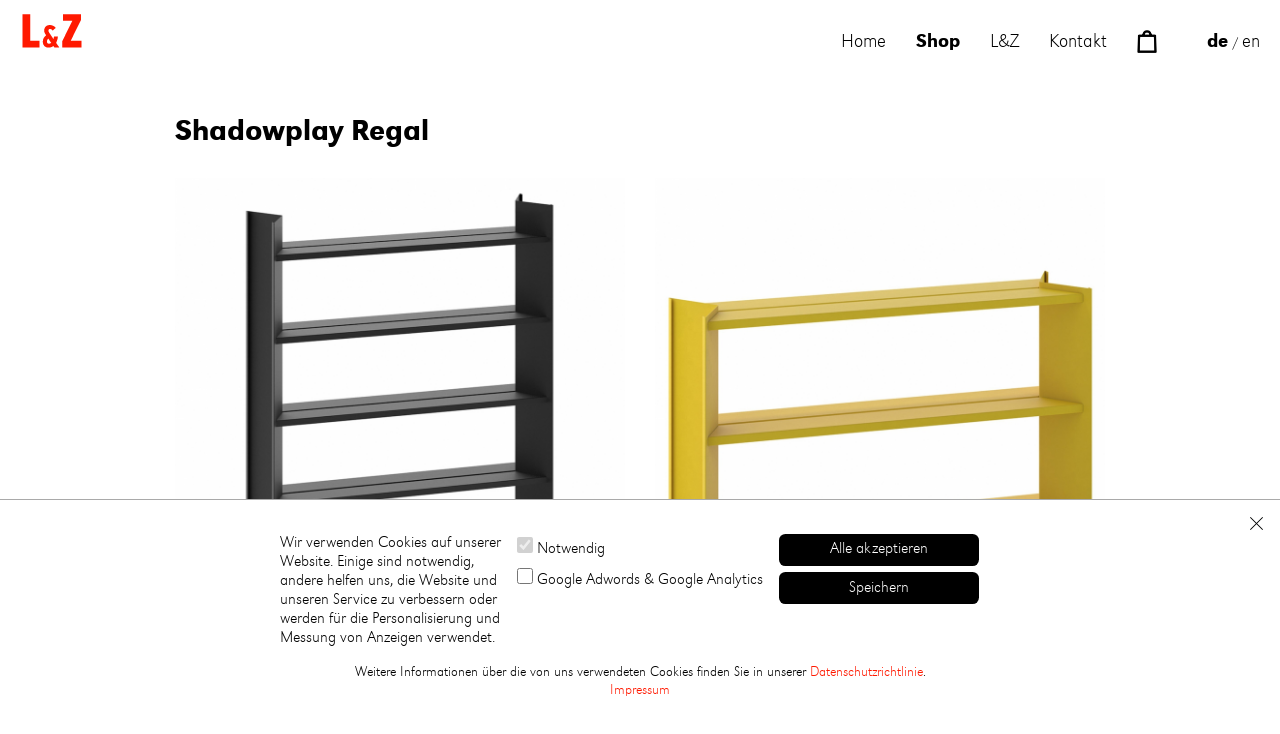

--- FILE ---
content_type: text/html; charset=utf-8
request_url: https://lz-elements.com/shop/shadowplay?language_code=de
body_size: 12358
content:
<!DOCTYPE html>
<html dir="ltr" lang="de" xml:lang="de">
<head>
<title>L&amp;Z / Shadowplay Regal</title>
<base href="https://lz-elements.com/shop/" />
<link href="https://lz-elements.com/shop/image/data/logo/favicon.png" rel="icon" />
<link rel="stylesheet" type="text/css" href="https://lz-elements.com/wp-content/themes/lz/fonts/font.css" />
<link rel="stylesheet" type="text/css" href="https://lz-elements.com/wp-content/themes/lz/style.css?v=0.7.2" />
<!--[if IE]>
	<script src="http://html5shiv.googlecode.com/svn/trunk/html5.js"></script>
<![endif]-->
<!--[if lt IE 7]>
<link rel="stylesheet" type="text/css" href="catalog/view/theme/lz/stylesheet/ie6.css" />
<script type="text/javascript" src="catalog/view/javascript/DD_belatedPNG_0.0.8a-min.js"></script>
<script>
DD_belatedPNG.fix('img, #header .div3 a, #content .left, #content .right, .box .top');
</script>
<![endif]-->

<script src="https://lz-elements.com/wp-content/themes/lz/js/modernizr.custom.89567.js"></script>

<script type="text/javascript" src="catalog/view/javascript/jquery/jquery-1.3.2.min.js"></script>
<script>
	var tehImagePath = 'https://lz-elements.com/wp-content/themes/lz/images/thickbox/';
</script>
<script src="https://lz-elements.com/wp-content/themes/lz/js/thickbox.js"></script>
<link rel="stylesheet" type="text/css" href="https://lz-elements.com/wp-content/themes/lz/css/thickbox.css" />
<script type="text/javascript" src="catalog/view/javascript/jquery/tab.js"></script>
<script type="text/javascript"><!--
function bookmark(url, title) {
	if (window.sidebar) { // firefox
    window.sidebar.addPanel(title, url, "");
	} else if(window.opera && window.print) { // opera
		var elem = document.createElement('a');
		elem.setAttribute('href',url);
		elem.setAttribute('title',title);
		elem.setAttribute('rel','sidebar');
		elem.click();
	} else if(document.all) {// ie
   		window.external.AddFavorite(url, title);
	}
}
//--></script>

<script>
	var WP_THEME_URI = 'https://lz-elements.com/wp-content/themes/lz/';
</script>

<script src="https://lz-elements.com/wp-content/themes/lz/js/modernizr-1.6.min.js"></script>
<script src="https://lz-elements.com/wp-content/themes/lz/js/cookie.js?v=0.7.2"></script>
<script src="https://lz-elements.com/wp-content/themes/lz/js/nav.js"></script>


<meta name="viewport" content="" id="viewport" />
<script>
(function () {
	if ( navigator.userAgent.match(/iPad/i) ) {
		var cnt = 'width=1010';
        document.getElementById("viewport").setAttribute("content", cnt);
    }
})();
</script>


</head>
<body class="shop production  no-cart-items">
<div id="dev">production</div>


<div id="lz-container">
	
<div id="container">
<div id="header">
	<header>
		
		
		<div id="logo" class="lz-logo"><a
			href="https://lz-elements.com//"><h1>L&amp;Z | Products for contemporary working and living</h1></a>
		</div>

		<nav>
			<ul id="navigation">
				<li><a href="https://lz-elements.com/#lz-content">Home</a></li>
				<li><a class="active" href="https://lz-elements.com/shop/index.php?route=common/home">Shop</a></li>
				<li><a href="https://lz-elements.com/philosophie/">L&amp;Z</a></li>
																<li><a href="https://lz-elements.com/kontakt/">Kontakt</a></li>
				<li><a  id="menu-cart" href="https://lz-elements.com/shop/index.php?route=checkout/cart"><span class="cart-text">Warenkorb</span><span class="count hidden"> (0)</span></a></li>
								<li class="languages">
											<ul id="languages">
													<li><a class="active" title="Deutsch" href="https://lz-elements.com/shop/shadowplay?language_code=de&language_code=de">
								de								</a>
							 /&nbsp;							</li>
													<li><a title="English" href="https://lz-elements.com/shop/shadowplay?language_code=de&language_code=en">
								en								</a>
														</li>
												</ul>
									</li>
			</ul>
		</nav>

		<div style="clear:left;"></div>

	</header>

</div>


<script type="text/javascript"><!--
function getURLVar(urlVarName) {
	var urlHalves = String(document.location).toLowerCase().split('?');
	var urlVarValue = '';

	if (urlHalves[1]) {
		var urlVars = urlHalves[1].split('&');

		for (var i = 0; i <= (urlVars.length); i++) {
			if (urlVars[i]) {
				var urlVarPair = urlVars[i].split('=');

				if (urlVarPair[0] && urlVarPair[0] == urlVarName.toLowerCase()) {
					urlVarValue = urlVarPair[1];
				}
			}
		}
	}

	return urlVarValue;
}

$(document).ready(function() {
	route = getURLVar('route');

	if (!route) {
		$('#tab_home').addClass('selected');
	} else {
		part = route.split('/');

		if (route == 'common/home') {
			$('#tab_home').addClass('selected');
		} else if (route == 'account/login') {
			$('#tab_login').addClass('selected');
		} else if (part[0] == 'account') {
			$('#tab_account').addClass('selected');
		} else if (route == 'checkout/cart') {
			$('#tab_cart').addClass('selected');
		} else if (part[0] == 'checkout') {
			$('#tab_checkout').addClass('selected');
		} else {
			$('#tab_home').addClass('selected');
		}
	}
});
//--></script>
<script type="text/javascript"><!--
$('#search input').keydown(function(e) {
	if (e.keyCode == 13) {
		moduleSearch();
	}
});

function moduleSearch() {
	pathArray = location.pathname.split( '/' );

	url = location.protocol + "//" + location.host + "/" + pathArray[1] + '/';

	url += 'index.php?route=product/search';

	var filter_keyword = $('#filter_keyword').attr('value')

	if (filter_keyword) {
		url += '&keyword=' + encodeURIComponent(filter_keyword);
	}

	var filter_category_id = $('#filter_category_id').attr('value');

	if (filter_category_id) {
		url += '&category_id=' + filter_category_id;
	}

	location = url;
}
//--></script>
<script type="text/javascript"><!--
$('.switcher').bind('click', function() {
	$(this).find('.option').slideToggle('fast');
});
$('.switcher').bind('mouseleave', function() {
	$(this).find('.option').slideUp('fast');
});
//--></script>


<div id="lz-content">

<div id="sidebar">
    <div id="module_cart" class="box">
  <h1 class="sidebar-headline">Warenkorb</h1>
  <div class="middle">

    <div id="right-cart">
    <div style="text-align: center;" id="cart-no-products">Keine Produkte im Warenkorb</div>
        </div>

<script>
	$(document).ready(function () {
		if ($('#cart-no-products').length)
			$('#sidebar').css('display', 'none');
	});
</script>  </div>
  <div class="bottom">&nbsp;</div>
</div>
<script type="text/javascript" src="catalog/view/javascript/jquery/ajax_add.js"></script>

<script type="text/javascript"><!--

function getUrlParam(name) {
  var name = name.replace(/[\[]/,"\\\[").replace(/[\]]/,"\\\]");
  var regexS = "[\\?&]"+name+"=([^&#]*)";
  var regex = new RegExp(regexS);
  var results = regex.exec(window.location.href);
  if (results == null)
    return "";
  else
    return results[1];
}

$(document).ready(function () {
	$('.cart_remove').on('click', function () {
		if (!confirm('Produkt aus Warenkorb entfernen?')) {
			return false;
		}
		$(this).removeClass('cart_remove').addClass('cart_remove_loading');
		$.ajax({
			type: 'post',
			url: 'index.php?route=module/cart/callback',
			dataType: 'html',
			data: 'remove=' + this.id,
			success: function (html) {
				$('#module_cart .middle').html(html);
				if (getUrlParam('route').indexOf('checkout') != -1) {
					window.location.reload();
				}
				$(document.body).removeClass('no-cart-items');
				if ($('#cart-no-products').length)
					$('#sidebar').css('display', 'none');
				else
					$('#sidebar').css('display', 'block');

			}
		});
	});
});
//--></script>  
<!-- End Siebar -->
</div>
<div id="content">
  <div class="top">
    <div class="left"></div>
    <div class="right"></div>
    <div class="center">
      <h1>Shadowplay Regal</h1>
    </div>
  </div>
  <div class="middle">
    

<div class="middle" style="width: 960px;">
                    <div style="margin-bottom: 30px; float: left; padding-right: 30px; position: relative;">


            <a class="image-rollover" style="display: block; overflow: hidden; height: 450px;" href="https://lz-elements.com/shop/shadowplay/shadowplay-regal-hoch">
      	      	<img src="https://lz-elements.com/shop/image/cache/data/shadowplay/Shadowplay_by-Relvao-Kellermann-for-L-and-Z_Side-High-Black_color_000000-930x648.jpg" title="Shadowplay Hoch" alt="Shadowplay Hoch" width="450" height="450" />
      </a><br />
      <a class="arrow" style="font-size: 20px; color: #000; margin-top: 18px;" href="https://lz-elements.com/shop/shadowplay/shadowplay-regal-hoch">Shadowplay Hoch</a>
      <a href="https://lz-elements.com/shop/shadowplay/shadowplay-regal-hoch">
	      <!-- <div style="color: #000; ">Industrieregal, Regalsystem, Metallregal, pulverbeschichtet</div> -->
	      <div style="color: #000; font-size: 14px; font-weight: bold" class="price">
          895,00 €        </div>
      </a>

      
      </div>
                  <div style="margin-bottom: 30px; float: left; padding-right: 30px; position: relative;">


            <a class="image-rollover" style="display: block; overflow: hidden; height: 450px;" href="https://lz-elements.com/shop/shadowplay/shadowplay-regal-niedrig">
      	      	<img src="https://lz-elements.com/shop/image/cache/data/shadowplay/Shadowplay_by-Relvao-Kellermann-for-L-and-Z_Side-Low-Zinc-Yellow_color_ffc600-930x648.jpg" title="Shadowplay Niedrig" alt="Shadowplay Niedrig" width="450" height="450" />
      </a><br />
      <a class="arrow" style="font-size: 20px; color: #000; margin-top: 18px;" href="https://lz-elements.com/shop/shadowplay/shadowplay-regal-niedrig">Shadowplay Niedrig</a>
      <a href="https://lz-elements.com/shop/shadowplay/shadowplay-regal-niedrig">
	      <!-- <div style="color: #000; ">Industrieregal, Regalsystem, Metallregal, pulverbeschichtet</div> -->
	      <div style="color: #000; font-size: 14px; font-weight: bold" class="price">
          645,00 €        </div>
      </a>

      
      </div>
                      	<div style="clear: left;" ></div>
</div>
<div style="clear: left;" ></div>


<div class="bottom">
  <div class="left"></div>
  <div class="right"></div>
  <div class="center"></div>
</div>
  </div>
  <div class="bottom">
    <div class="left"></div>
    <div class="right"></div>
    <div class="center"></div>
  </div>
</div>



</div>


<!-- end #lz-content -->
</div>



<div id="footer-new">
	<div id="footer-follow">
		<span>Follow us:</span>
		<div id="footer-follow-links">
			<a target="_blank" href="https://www.instagram.com/lzelements/" title="on Instagram"><img class="no-svg-image"
				src="https://lz-elements.com/wp-content/themes/lz/images/footer-instagram.png" alt="Follow L&amp;Z on Instagram"
				/><img class="svg-image"
				src="https://lz-elements.com/wp-content/themes/lz/images/footer-instagram.svg" alt="Follow L&amp;Z on Instagram" /></a>
			<a target="_blank" href="https://www.facebook.com/LZelements" title="on Facebook"><img class="no-svg-image"
				src="https://lz-elements.com/wp-content/themes/lz/images/footer-facebook.gif" alt="Like L&amp;Z on Facebook"
				/><img class="svg-image"
				src="https://lz-elements.com/wp-content/themes/lz/images/footer-facebook.svg" alt="Like L&amp;Z on Facebook" /></a>
			<!--<a target="_blank" href="https://twitter.com/LZelements" title="on Twitter"><img class="no-svg-image"
				src="https://lz-elements.com/wp-content/themes/lz/images/footer-twitter.gif" alt="Follow L&amp;Z on Twitter"
				/><img class="svg-image"
				src="https://lz-elements.com/wp-content/themes/lz/images/footer-twitter.svg" alt="Follow L&amp;Z on Twitter"
				/></a>-->
			<a target="_blank" href="https://pinterest.com/LZelements/" title="on Printerest"><img class="no-svg-image"
				src="https://lz-elements.com/wp-content/themes/lz/images/footer-printerest.gif" alt="Follow L&amp;Z on Printerest"
				/><img class="svg-image"
				src="https://lz-elements.com/wp-content/themes/lz/images/footer-printerest.svg" alt="Follow L&amp;Z on Printerest"
				/></a>

			<div id="footer-member">
				Member of:
				<a target="_blank" href="https://www.stylepark.com/de/hersteller/l-z">Stylepark</a>
        			</div>
		</div>


		<div id="footer-copyright">
			copyright © L&Z 2011 – 2026 / 
						<a href="https://lz-elements.com/de/impressum/">Impressum</a> /
	  		<a href="https://lz-elements.com/de/agb/">AGB</a>
	  		/ <a href="https://lz-elements.com/de/cookie-richtlinien/">Datenschutz</a>
		    / <a href="#" class="open-cookie-banner">Cookies</a>
		</div>
	</div>


</div>

<!-- end #lz-container -->
</div>

<div id="image-preload-holder"></div>
</body></html>


--- FILE ---
content_type: text/css
request_url: https://lz-elements.com/wp-content/themes/lz/fonts/font.css
body_size: 2067
content:
/* @license
 * MyFonts Webfont Build ID 2634972, 2013-09-02T10:17:43-0400
 * 
 * The fonts listed in this notice are subject to the End User License
 * Agreement(s) entered into by the website owner. All other parties are 
 * explicitly restricted from using the Licensed Webfonts(s).
 * 
 * You may obtain a valid license at the URLs below.
 * 
 * Webfont: URW Grotesk Medium Oblique by URW++
 * URL: http://www.myfonts.com/fonts/urw/grotesk/urw-grotesk-t-medium-oblique/
 * 
 * Webfont: URW Grotesk Medium by URW++
 * URL: http://www.myfonts.com/fonts/urw/grotesk/urw-grotesk-t-medium/
 * 
 * Webfont: URW Grotesk Extra Light by URW++
 * URL: http://www.myfonts.com/fonts/urw/grotesk/urw-grotesk-t-extra-light/
 * 
 * Webfont: URW Grotesk Extra Light Oblique by URW++
 * URL: http://www.myfonts.com/fonts/urw/grotesk/urw-grotesk-t-extra-light-oblique/
 * 
 * 
 * License: http://www.myfonts.com/viewlicense?type=web&buildid=2634972
 * Licensed pageviews: 30,000
 * Webfonts copyright: Copyright 2010 URW++ Design &amp; Development Hamburg
 * 
 * © 2013 MyFonts Inc
*/


/* @import must be at top of file, otherwise CSS will not work */
@import url("//hello.myfonts.net/count/2834dc");

  
@font-face {font-family: 'URWGroteskMediumOblique';src: url('webfonts/2834DC_0_0.eot');src: url('webfonts/2834DC_0_0.eot?#iefix') format('embedded-opentype'),url('webfonts/2834DC_0_0.woff') format('woff'),url('webfonts/2834DC_0_0.ttf') format('truetype');}
 
  
@font-face {font-family: 'URWGroteskTMedium';src: url('webfonts/2834DC_1_0.eot');src: url('webfonts/2834DC_1_0.eot?#iefix') format('embedded-opentype'),url('webfonts/2834DC_1_0.woff') format('woff'),url('webfonts/2834DC_1_0.ttf') format('truetype');}
 
  
@font-face {font-family: 'URWGroteskTLight';src: url('webfonts/2834DC_2_0.eot');src: url('webfonts/2834DC_2_0.eot?#iefix') format('embedded-opentype'),url('webfonts/2834DC_2_0.woff') format('woff'),url('webfonts/2834DC_2_0.ttf') format('truetype');}
 
  
@font-face {font-family: 'URWGroteskLightOblique';src: url('webfonts/2834DC_3_0.eot');src: url('webfonts/2834DC_3_0.eot?#iefix') format('embedded-opentype'),url('webfonts/2834DC_3_0.woff') format('woff'),url('webfonts/2834DC_3_0.ttf') format('truetype');}
 

--- FILE ---
content_type: text/css
request_url: https://lz-elements.com/wp-content/themes/lz/style.css?v=0.7.2
body_size: 51180
content:
html {
  /*overflow: -moz-scrollbars-vertical;*/
  margin: 0;
  padding: 0;
}

html,
body {
  height: 100%;
  margin: 0;
  padding: 0;
  min-width: 960px;
  background-color: #fff;
}

* {
  font-family: URWGroteskTLight, Helvetica, sans-serif;
}

body {
  background-color: #fff;
}

form {
  padding: 0;
  margin: 0;
  display: inline;
}
input,
textarea,
select {
  margin: 3px 0px;
}
a,
a:visited {
  text-decoration: none;
  color: #000;
  color: #ff1900;
}
a:hover {
  text-decoration: none;
  color: #ff1900;
}
a img {
  border: none;
}
p {
  margin-top: 0px;
}

h1 a,
h2 a,
h3 a,
a h1,
a h2,
a h3,
#footer a {
  color: #000 !important;
}

h1,
h1 *,
.h1-style {
  font-size: 30px;
  font-family: URWGroteskTMedium, URWGroteskTLight, Helvetica, sans;
  font-weight: normal;
  margin-bottom: 28px;
  margin-top: 0;
  line-height: 1.2em;
}

h2,
h2 a,
h2 * {
  font-size: 30px;
  font-family: URWGroteskTMedium, URWGroteskTLight, Helvetica, sans;
  font-weight: normal;
  margin-bottom: 13px;
  margin-top: 0;
  line-height: 1.2em;
}

h3,
h3 * {
  font-size: 15px;
  font-family: URWGroteskTMedium, URWGroteskTLight, Helvetica, sans;
  font-weight: normal;
  margin-bottom: 7px;
  margin-top: 0;
}

strong,
b,
th {
  font-family: URWGroteskTMedium, URWGroteskTLight, Helvetica, sans;
  font-weight: normal;
  font-style: normal;
}

em,
i {
  font-family: URWGroteskLightOblique, URWGroteskTLight, Helvetica, sans;
  font-style: normal;
}

small {
  font-size: 14px;
}

body,
td,
th,
input,
textarea,
select,
a {
  font-size: 14px;
}

strong em,
em strong,
strong i,
i strong,
b em,
em b,
b i,
i b {
  font-family: URWGroteskMediumOblique, URWGroteskTMedium, URWGroteskTLight,
    Helvetica, sans;
  font-weight: normal;
}

strong a {
  color: #000;
  font-family: URWGroteskTMedium, URWGroteskTLight, Helvetica, sans;
  font-weight: normal;
}

html img.no-svg-image {
  display: inline;
}

html img.svg-image {
  display: none;
}

html.svg img.no-svg-image {
  display: none;
}

html.svg img.svg-image {
  display: inline;
}

#lz-video-bg {
  position: relative;
  top: 0;
  left: 0;
  height: 100%;
  width: 100%;
  overflow: hidden;
  /*z-index: -1;*/
  background-color: rgba(255, 255, 255, 0);
  background-image: url("images/slideshow-loader.gif");
  background-repeat: no-repeat;
  background-position: center center;
  /*
	-webkit-transition: height 1s cubic-bezier(0.215, 0.61, 0.355, 1);
	-moz-transition: height 1s cubic-bezier(0.215, 0.61, 0.355, 1);
	-o-transition: height 1s cubic-bezier(0.215, 0.61, 0.355, 1);
	-ms-transition: height 1s cubic-bezier(0.215, 0.61, 0.355, 1);
	transition: height 1s cubic-bezier(0.215, 0.61, 0.355, 1);
	*/
}

#lz-video-bg .images {
  z-index: 999;
}

/*
#lz-video-bg.hidden {
	height: 1px;
}


#lz-video-bg.fast-hidden {
	height: 1px;
	-webkit-transition-duration: 0;
	-moz-transition-duration: 0;
	-o-transition-duration: 0;
	-ms-transition-duration: 0;
	transition-duration: 0;
}
*/

/*
[id=lz-video-bg] {
	position: fixed !important;
}
*/

#lz-video-bg #canvas-loader-container {
  position: absolute;
  left: 50%;
  top: 50%;
}

html.js #lz-video-bg {
  /*background: rgba(255, 255, 255, 0);*/
  background: #ffffff;
}

#lz-video-bg #canvas-loader-container #canvasLoader {
  margin-left: -32px;
  margin-top: -32px;
}

body.home [id="lz-video-bg"] {
  position: relative !important;
  /*min-width: 1010px !important;*/
}
/*
body.home {
	min-width: 1010px !important;
}
*/

body.shop #lz-video-bg {
  z-index: 3000 !important;
  background-color: #fff;
}

body .lz-video-bg .videos {
  height: 100%;
  width: 100%;
  position: relative;
  overflow: hidden;
  background-color: #fff;
}

body .lz-video-bg .videos .video {
  width: 100%;
  height: 100%;
  position: absolute;
  /*transition: opacity 500ms linear;*/
  /*display: none;*/
  visibility: hidden;
  background-color: #ffffff;
}

body .lz-video-bg .videos .video.front {
  /*display: block;*/
  visibility: visible;
  background-color: #ffffff;
}

/*
body .lz-video-bg .videos .video * {
	background-color: #ffffff;
}
*/

body .lz-video-bg .videos .video .video-wrapper {
  height: 100%;
  width: 100%;
  pointer-events: none;
}

body .lz-video-bg .videos .video video {
  height: 100%;
  width: 100%;
  background-color: #ffffff !important;
}

body .lz-video-bg .videos .video video source {
  background-color: #fff !important;
}

body .lz-video-bg .videos .video video img {
  height: 100%;
  background-color: #ffffff;
}

body .lz-video-bg .videos .video .overlay {
  z-index: 2001;
  width: 100%;
  height: 100%;
  position: absolute;
  top: 0;
  left: 0;
  text-align: center;
}

/*
body .lz-video-bg .videos .video .overlay.white * {
	color: #fff;
}
*/

body .lz-video-bg .videos .video .overlay .inner {
  height: 67px;
  position: absolute;
  top: 0;
  bottom: 0;
  width: 100%;
  left: 0;
  margin: auto;
}

body .lz-video-bg .videos .video .overlay .teaser {
  font-size: 4em;
  text-align: center;
  color: #fff;
}

body .lz-video-bg .videos .video .overlay .link-button {
  display: inline-block;
  background-color: #000;
  background-color: rgba(0, 0, 0, 0.2);
  padding: 14px 24px 10px 24px;
  font-size: 18px;
  /*line-height: 15px;*/
  text-transform: uppercase;
  border-radius: 6px;
  color: #fff;
  cursor: pointer;
  margin-top: 45px;
}

body .lz-video-bg .videos .video .overlay .link-button:hover {
  background-color: #ff1900;
}

body .lz-video-bg .prev-next {
  position: absolute;
  top: 45%;
  left: 50px;
  display: block;
  cursor: pointer;
  z-index: 8001;
  height: 72px;
  width: 72px;
  background-color: rgba(255, 255, 255, 0);
  outline: 0;
  -webkit-tap-highlight-color: rgba(0, 0, 0, 0);
  box-shadow: none;
  border-style: none;
  -webkit-appearance: none;
}

body .lz-video-bg *:focus,
body .lz-video-bg *:active {
  outline: 0;
  -webkit-tap-highlight-color: rgba(0, 0, 0, 0);
  box-shadow: none;
  border-style: none;
  -webkit-appearance: none;
}

html body .lz-video-bg #home-slideshow-close {
  position: absolute;
  top: 0;
  right: 0;
  display: block;
  cursor: pointer;
  z-index: 2000;
  height: 49px;
  width: 59px;
  background-color: rgba(255, 255, 255, 0);
  background-image: url(images/home-slideshow-close.png);
  background-repeat: no-repeat;
  background-position: center center;
  -webkit-tap-highlight-color: rgba(0, 0, 0, 0);
  z-index: 5000;
}

html body .lz-video-bg #home-slideshow-close:active {
  background-image: url(images/home-slideshow-close-hover.png);
  -webkit-tap-highlight-color: rgba(0, 0, 0, 0);
}

html.svg body .lz-video-bg #home-slideshow-close {
  background-image: url(images/home-slideshow-close.svg);
  -webkit-tap-highlight-color: rgba(0, 0, 0, 0);
}

html.svg body .lz-video-bg #home-slideshow-close:active,
html.no-touch.svg body .lz-video-bg #home-slideshow-close:hover {
  background-image: url(images/home-slideshow-close-hover.svg);
  -webkit-tap-highlight-color: rgba(0, 0, 0, 0);
}

html .lz-video-bg #scrolldown {
  position: absolute;
  bottom: 25px;
  left: 50%;
  background-image: url(images/home-scrolldown.png);
  background-repeat: no-repeat;
  background-position: center center;
  z-index: 1000;
  width: 34px;
  height: 34px;
  cursor: s-resize;
  background-size: 34px 34px;
}

html.csscalc .lz-video-bg #scrolldown {
  left: -webkit-calc(50% - 17px);
  left: -ms-calc(50% - 17px);
  left: -o-calc(50% - 17px);
  left: -moz-calc(50% - 17px);
  left: calc(50% - 17px);
}

html.cssanimations .lz-video-bg #scrolldown.animate {
  -webkit-animation-duration: 2s;
  animation-duration: 2s;
  -webkit-animation-fill-mode: both;
  animation-fill-mode: both;
  -webkit-animation-name: bounce;
  animation-name: bounce;
}

html.svg .lz-video-bg #scrolldown {
  background-image: url(images/home-scrolldown.svg);
}

html.svg .lz-video-bg #scrolldown:active,
html.no-touch.svg .lz-video-bg #scrolldown:hover {
  background-image: url(images/home-scrolldown-hover.svg);
}

@-webkit-keyframes bounce {
  0%,
  20%,
  50%,
  80%,
  100% {
    -webkit-transform: translateY(0);
    transform: translateY(0);
  }

  40% {
    -webkit-transform: translateY(-30px);
    transform: translateY(-30px);
  }

  60% {
    -webkit-transform: translateY(-15px);
    transform: translateY(-15px);
  }
}

@keyframes bounce {
  0%,
  20%,
  50%,
  80%,
  100% {
    -webkit-transform: translateY(0);
    -ms-transform: translateY(0);
    transform: translateY(0);
  }

  40% {
    -webkit-transform: translateY(-30px);
    -ms-transform: translateY(-30px);
    transform: translateY(-30px);
  }

  60% {
    -webkit-transform: translateY(-15px);
    -ms-transform: translateY(-15px);
    transform: translateY(-15px);
  }
}

html .lz-video-bg #home-slideshow-next {
  left: auto;
  right: 50px;
  background-image: url(images/home-slideshow-next.png);
}

html.svg .lz-video-bg #home-slideshow-next {
  background-image: url(images/home-slideshow-next.svg);
}

html .lz-video-bg #home-slideshow-next:active {
  background-image: url(images/home-slideshow-next-hover.png);
}

html.svg .lz-video-bg #home-slideshow-next:active,
html.no-touch.svg .lz-video-bg #home-slideshow-next:hover {
  background-image: url(images/home-slideshow-next-hover.svg);
}

html .lz-video-bg #home-slideshow-back {
  background-image: url(images/home-slideshow-back.png);
}

html.svg .lz-video-bg #home-slideshow-back {
  background-image: url(images/home-slideshow-back.svg);
}

html .lz-video-bg #home-slideshow-back:active {
  background-image: url(images/home-slideshow-back-hover.png);
}

html.svg .lz-video-bg #home-slideshow-back:active,
html.no-touch.svg .lz-video-bg #home-slideshow-back:hover {
  background-image: url(images/home-slideshow-back-hover.svg);
}

body.product-slideshow .lz-video-bg .prev-next,
body.product-slideshow .lz-video-bg #home-slideshow-close {
  display: block;
}

body .fullScreen .prev-next,
body .fullScreen #home-slideshow-close {
  display: block !important;
}

html .lz-video-bg .slideshow-shop-link {
  position: absolute;
  bottom: 115px;
  right: 115px;
  display: block;
  cursor: pointer;
  z-index: 8001;
  min-height: 72px;
  background-color: rgba(255, 255, 255, 0);
  outline: 0;
  -webkit-tap-highlight-color: rgba(0, 0, 0, 0);
  box-shadow: none;
  border-style: none;
  -webkit-appearance: none;
  padding-right: 82px;
  background-image: url(images/home-slideshow-next.png);
  background-position: center right;
  background-repeat: no-repeat;
  text-align: right;
}

html .lz-video-bg .slideshow-shop-link div {
  text-align: right;
  color: #000000;
  font-size: 19px;
}

html .lz-video-bg .slideshow-shop-link h2 {
  text-align: right;
  color: #ff1900 !important;
  margin-bottom: 0;
  margin-top: 8px;
}

html.svg .lz-video-bg .slideshow-shop-link {
  background-image: url(images/home-slideshow-next.svg);
}

html .lz-video-bg .slideshow-shop-link:active {
  background-image: url(images/home-slideshow-next-hover.png);
}

html.svg .lz-video-bg .slideshow-shop-link:active,
html.no-touch.svg .lz-video-bg .slideshow-shop-link:hover {
  background-image: url(images/home-slideshow-next-hover.svg);
}

html.csstransforms .lz-video-bg .slideshow-shop-link {
  right: 20px;
  min-height: auto;
  bottom: auto;
  top: 0;
  padding-right: 0;
  height: 100%;
  cursor: default;
  background: none !important;
}

html.csstransforms .lz-video-bg .slideshow-shop-link div,
html.csstransforms .lz-video-bg .slideshow-shop-link h2 {
  position: absolute;
  top: auto;
  right: 0;
  /*height: 0;
	width: 0;
	*/
  line-height: 0;
  font-size: 20px;
  font-size: 26px;
  cursor: pointer;
  background-color: rgba(255, 255, 255, 40);
}

html.csstransforms .lz-video-bg .slideshow-shop-link div {
  /*
	top: 20px;
	right: -30px;
	*/
  white-space: nowrap;
  font-family: URWGroteskTLight;
  text-decoration: underline;

  -moz-transform: rotate(270deg);
  -ms-transform: rotate(270deg);
  -o-transform: rotate(270deg);
  -webkit-transform: rotate(270deg);
  transform: rotate(270deg);
  -webkit-transform-origin: 100% 100%;
  -moz-transform-origin: 100% 100%;
  -ms-transform-origin: 100% 100%;
  -o-transform-origin: 100% 100%;
  transform-origin: 100% 100%;
  position: absolute;
  top: 14px;
}

html.csstransforms .lz-video-bg .slideshow-shop-link h2 {
  position: absolute;
  bottom: 20px;
  right: 0;
  white-space: nowrap;
  margin: 0 !important;
  font-family: URWGroteskTLight;
  /*
	-webkit-transform-origin: 0 0;
	-moz-transform-origin: 0 0;
	-ms-transform-origin: 0 0;
	-o-transform-origin: 0 0;
	
	transform-origin: 0 0;
	
	*/

  -moz-transform: rotate(-90deg);
  -ms-transform: rotate(-90deg);
  -o-transform: rotate(-90deg);
  -webkit-transform: rotate(-90deg);
  transform: rotate(-90deg);
  -webkit-transform-origin: 100% 100%;
  -moz-transform-origin: 100% 100%;
  -ms-transform-origin: 100% 100%;
  -o-transform-origin: 100% 100%;
  transform-origin: 100% 100%;
  width: 0;

  font-size: 19px;
  font-size: 26px;
}

/*
body.slideshow-03 #header *, body.slideshow-08 #header * {
	color: #fff !important;
}

body.slideshow-03 #header a.active, body.slideshow-03 #header a:hover, body.slideshow-08 #header a.active, body.slideshow-08 #header a:hover {
	color: #8C8C8C !important;
}

body.slideshow-slogan #header *, body.slideshow-slogan #footer-new * {
	color: #FF1900 !important;
}

body.slideshow-red #header *, body.slideshow-red #footer-new * {
	color: #FF1900 !important;
}

body.slideshow-white #header *, body.slideshow-white #header * {
	color: #fff !important;
}

body.slideshow-white #header a.active, body.slideshow-white #header a:hover {
	color: #8C8C8C !important;
}
*/

body .lz-video-bg .slideshow-center {
  display: none;
}

body.home-slideshow .lz-video-bg .slideshow-center {
  position: relative;
  background-color: #ffffff;
  height: 100%;
  width: 100%;
  display: block;
}

body.home-slideshow .slideshow-center div {
  bottom: 0;
  left: 0;
  margin: auto;
  position: absolute;
  top: 0;
  right: 0;
  height: auto;
  vertical-align: middle;
}

#image-preload-holder {
  width: 20px;
  height: 20px;
  overflow: hidden;
  position: absolute;
  bottom: -20px;
  left: -20px;
}

#image-preload-holder img {
  visibility: hidden;
}

#lz-container {
  position: relative;
  /*
	position: absolute;
	top: 0;
	left: 0;
	min-width: 1010px;
	width: 100%;
	*/
  min-width: 930px;
  min-height: 100%;
}

body.home #lz-container {
  height: 100%;
}

#container {
  position: relative;
}

body.home-slideshow #lz-container {
  /*height: 20px;*/
  /*width: 100%;*/
  height: 100%;
}

/* html body.home-slideshow-new #lz-container, */
html body.home .lz-video-bg,
html body.product-slideshow-new .lz-video-bg {
  cursor: move;
  cursor: url(images/grab.png);
  cursor: -moz-grab;
  cursor: -webkit-grab;
}

/*html.dragging body.home-slideshow-new #lz-container, */
html.dragging body.home .lz-video-bg,
html.dragging body.product-slideshow-new .lz-video-bg {
  cursor: move;
  cursor: url(images/grabbing.png);
  cursor: -moz-grabbing;
  cursor: -webkit-grabbing;
}

body.home #home-post {
  margin-top: 35px;
  color: #ff1900;
  width: auto;
  white-space: nowrap;
  position: absolute;
  bottom: 64px;
  left: 32px;
  z-index: 8010;
}

body.home #home-post p,
body.home #home-post h2 {
  margin: 0;
  font-size: 41px;
  line-height: 46px;
  color: #ff1900 !important;
}

body.home #footer,
body.home-en #footer {
  display: none;
}

body.home #lz-content,
body.home-en #lz-content {
  background: none;
}

div#recent-posts-home {
  background-color: lightgray;
  width: 270px;
  height: 111px;
  padding: 18px;
  position: absolute;
  bottom: 45px;
  left: 242px;
}

html.rgba div#recent-posts-home {
  background-color: rgba(200, 200, 200, 0.8) !important;
}

div#recent-posts-home h2 {
  font-family: URWGroteskTLight, Helvetica, sans-serif;
  color: #000;
  font-size: 11px;
  margin-bottom: 16px;
  text-transform: uppercase;
}

div#recent-posts-home a {
  font-size: 26px;
  color: #ff1900;
}

div#recent-posts-home a img {
  margin-bottom: 2px;
}

div[id="recent-posts-home"] {
  position: fixed !important;
}

div#shop-link-home {
  position: absolute;
  left: 36px;
  bottom: 39px;
  overflow: hidden;
}

div[id="shop-link-home"] {
  position: fixed !important;
}

div#shop-link-home a {
  background-image: url(images/online-shop-link.png);
  display: block;
  text-indent: -3000px;
  height: 165px;
  width: 165px;
}

body.home #fb-page-button a {
  display: block;
  overflow: hidden;
  text-indent: -300px;
  height: 146px;
  width: 36px;
  background-image: url(images/fb-fan-button.png);
  position: absolute;
  right: 0;
  bottom: 45px;
}

/* newsletter subscription popup */
#TB_window .newsletter-subscription .column {
  width: 50%;
  float: left;
}

#TB_ajaxContent.newsletter {
  padding: 0;
  margin: 0;
  overflow: hidden;
}

#TB_title.newsletter {
  display: none;
}

#TB_window .newsletter-subscription .left img {
  width: 100%;
}

#TB_window .newsletter-subscription .right form {
  display: block;
  margin: 65px 30px;
}

#TB_window .newsletter-subscription .right form p {
  margin-bottom: 25px;
  font-size: 19px;
}

#TB_window .newsletter-subscription .right .button {
  margin-top: 30px;
  border-radius: 0;
  -webkit-border-radius: 0;
  padding: 12px !important;
}

#TB_window .newsletter-subscription .right form label {
  display: inline-block;
  margin-top: 6px;
  font-size: 19px;
}

#TB_window .newsletter-subscription .right form input.input {
  width: 100%;
  margin-bottom: 4px;
  font-size: 19px;
}

#TB_window .newsletter-subscription .right form input.email {
  border: 1px solid darkgray;
  background-color: #fff;
  color: #000;
  padding: 2px;
}

#TB_window .newsletter-subscription .right form .error {
  color: #ff1900;
}

#TB_window .newsletter-subscription .right form .success {
  font-size: 19px;
}

html #TB_window .newsletter-subscription .right .close {
  position: absolute;
  top: 5px;
  right: 5px;
  display: block;
  cursor: pointer;
  z-index: 2000;
  height: 49px;
  width: 59px;
  background-color: rgba(255, 255, 255, 0);
  background-image: url(images/cookiebar-close.png);
  background-size: 13px 13px;
  background-repeat: no-repeat;
  background-position: center center;
  -webkit-tap-highlight-color: rgba(0, 0, 0, 0);
  z-index: 5000;
}

html #TB_window .newsletter-subscription .right .close:hover {
  background-image: url(images/cookiebar-close-over.png);
}

html.svg #TB_window .newsletter-subscription .right .close {
  background-image: url(images/cookiebar-close.svg);
}

html.svg #TB_window .newsletter-subscription .right .close:hover {
  background-image: url(images/cookiebar-close-over.svg);
}

/* cookie bar */
#cookiebar {
  position: fixed;
  width: 100%;
  bottom: 0;
  left: 0;
  z-index: 2002;
  background-color: #fff;
  padding: 18px 0 4px 0;
  opacity: 1;
  transition: opacity 0.6s linear;
  font-size: 1rem;
  border-top: 1px solid darkgray;
}

html #cookiebar .close {
  color: #000;
  width: 14px;
  height: 14px;
  display: inline-block;
  background-size: 13px 13px;
  background-image: url(images/cookiebar-close.png);
  background-repeat: no-repeat;
  background-position: bottom left;
  position: absolute;
  right: 1rem;
  top: 1rem;
}

html #cookiebar .grid {
  margin: 1rem auto;
  display: grid;
  grid-template-columns: repeat(3, 1fr);
  gap: 1rem;
  max-width: 720px;
  text-align: left;
}

html #cookiebar .grid label,
html #cookiebar .grid button {
  display: block;
  margin-bottom: 0.4rem;
  white-space: nowrap;
}

html #cookiebar .grid label input {
  accent-color: red;
  height: 1rem;
  width: 1rem;
}

html #cookiebar .grid button {
  width: 200px;
  font-size: 1rem;
  padding: 0.4rem 0.5rem;
  background-color: black;
  color: white;
  border-radius: 0.4rem;
  border: 0;
}

html #cookiebar .legal {
  font-size: 14px;
  margin: 1rem auto;
  max-width: 720px;
  text-align: center;
}

html #cookiebar .close:hover {
  background-image: url(images/cookiebar-close-over.png);
}

html.svg #cookiebar .close {
  background-image: url(images/cookiebar-close.svg);
}

html.svg #cookiebar .close:hover {
  background-image: url(images/cookiebar-close-over.svg);
}

/* Content */

html body #lz-content {
  position: relative;
  /*background-color: #ffffff;*/
  padding: 20px;
  padding-top: 108px;
  width: 702px;
  width: 930px;
  margin: 6px auto;
  min-height: 438px;
  padding-bottom: 60px;
  overflow: hidden;
}

html body.home #lz-content {
  width: 930px;
}

html body.big-screen #lz-content {
  width: 1200px;
}

body #lz-content #sidebar {
  background-color: #f2f2f2;
  padding: 18px;
  padding-top: 14px;
  position: absolute;
  top: 79px;
  left: 755px;
  width: 225px;
  min-height: 100px;
  display: none; /* update-june-2013 */
  border-radius: 3px;
  display: none !important;
}

body.shop [id="logo"] {
  position: absolute !important;
}

body.shop #lz-content #sidebar {
  display: block;
}

body.no-cart-items #lz-content #sidebar {
  display: none;
}

/*
body.shop #lz-content [id=sidebar] {
	position: fixed !important;
	top: 286px !important;
}
*/

#lz-content #sidebar h3,
#lz-content #sidebar h1.sidebar-headline {
  /*color: #ff1900 !important;*/
  font-family: URWGroteskTLight, Helvetica, sans;
  font-size: 18px;
}

#lz-content #sidebar .widget_search {
  margin-top: 4px;
}

#lz-content #sidebar .widget_recent_entries-lz h3 {
  margin-bottom: 18px;
}

#lz-content #sidebar .widget_recent_entries-lz .heading {
  fonts-ize: 12px;
  margin-bottom: 0;
}

#lz-content #sidebar .widget_recent_entries-lz a.recent-post-link {
  font-size: 15px;
  font-family: URWGroteskTMedium, URWGroteskTLight, Helvetica, sans;
}

#lz-content #sidebar .widget_recent_entries-lz div.teh-excerpt,
#lz-content #sidebar .widget_recent_entries-lz div.teh-excerpt p {
  width: 200px;
}

/*
html.rgba #lz-content #sidebar { 
	background-color: rgba(200,200,200, 0.8);
}
*/

#lz-content #sidebar li.widget-container {
  margin-bottom: 18px;
}

#lz-content #sidebar li.widget-container ul {
  list-style-type: disc;
  margin-left: 21px;
}

#lz-content #sidebar li.widget-container ul li {
  color: #ff1900;
}

html body.shop #content a .shop-start-rollover {
  overflow: hidden;
  position: absolute;
  left: 0;
  top: 0;
  /*width: 450px;
	height: 450px;*/
  visibility: hidden;
  opacity: 0;
  -ms-filter: "progid:DXImageTransform.Microsoft.Alpha(Opacity=0)";
  filter: alpha(opacity=0);
  visibility: hidden;
  -webkit-transition: all 180ms ease-in;
  -moz-transition: all 180ms ease-in;
  -o-transition: all 180ms ease-in;
  -ms-transition: all 180ms ease-in;
  transition: all 180ms ease-in;
}

html.no-touch body.shop #content a:hover .shop-start-rollover {
  visibility: visible;
  opacity: 1;
  -ms-filter: "progid:DXImageTransform.Microsoft.Alpha(Opacity=100)";
}

#footer,
#footer-like {
  margin-top: 13px;
  margin-bottom: 5px;
  /*
	font-size: 12px;
	position: absolute;
	bottom: 9px;
	*/
}

#footer a,
#footer-like a {
  /*font-size: 12px;*/
}

body #footer-new {
  position: relative;
  height: 41px;
  width: 100%;
  border-top: 1px solid #fff;
  background-color: #fff;
  padding-bottom: 5px;
}

body #footer-new span {
  position: absolute;
  top: 16px;
  /*font-size: 12px;*/
  left: 30px;
}

body #footer-new #footer-follow-links {
  height: 29px;
  padding-top: 13px;
  padding-left: 95px;
}

html body #footer-new #footer-follow-links .follow-red,
html body #footer-new #footer-follow-links .follow-red-svg {
  display: none;
  transition: display 1s;
  transition-delay: 1s;
}

html body.slideshow-slogan-finished #footer-new #footer-follow-links img {
  display: none;
}

html.svg
  body.slideshow-slogan-finished
  #footer-new
  #footer-follow-links
  .follow-red {
  display: none;
}

html
  body.slideshow-slogan-finished
  #footer-new
  #footer-follow-links
  .follow-red,
html.svg
  body.slideshow-slogan-finished
  #footer-new
  #footer-follow-links
  .follow-red-svg {
  display: inline;
}

html body.slideshow-red-finished #footer-new #footer-follow-links img {
  display: none;
}

html.svg
  body.slideshow-red-finished
  #footer-new
  #footer-follow-links
  .follow-red {
  display: none;
}

html body.slideshow-red-finished #footer-new #footer-follow-links .follow-red,
html.svg
  body.slideshow-red-finished
  #footer-new
  #footer-follow-links
  .follow-red-svg {
  display: inline;
}

#footer-new img {
  padding-right: 5px;
  max-width: 22px;
}

#footer-new #footer-copyright {
  position: absolute;
  top: 16px;
  /*font-size: 12px;*/
  right: 30px;
}

#footer-new #footer-member {
  position: absolute;
  top: 16px;
  /*font-size: 12px;*/
  left: 222px;
}

#footer-new a {
  color: #000000;
  text-decoration: none;
  /*font-size: 12px;*/
}

/** Navigation **/

html body #header {
  height: 68px;
  position: absolute;
  position: fixed;
  width: 100%;
  background-color: #fff;
  z-index: 1000;
  top: 0;
  border-bottom: 1px solid transparent;
}

html body.home #header {
  position: absolute;
  top: -6px;
  opacity: 1;
  -webkit-transition: opacity 180ms ease-in;
  -moz-transition: opacity 180ms ease-in;
  -o-transition: opacity 180ms ease-in;
  -ms-transition: opacity 180ms ease-in;
  transition: opacity 180ms ease-in;
}

html body.home #header.fixed {
  position: fixed;
  top: 0;
  opacity: 1;
}

html body .lz-logo {
  position: absolute;
  width: 64px;
  height: 34px;
  top: 14px;
  left: 20px;
  text-indent: -3000px;
  overflow: hidden;
  color: transparent;
  background-image: url(images/lz-logo-neu.png);
  background-size: 64px 34px;
  background-repeat: no-repeat;
  z-index: 1000;
}

html.svg body .lz-logo {
  background-image: url(images/lz-logo-neu.svg);
}
/*
html body.home #header .lz-logo {
	display: none;
}

html body.home #header.fixed .lz-logo {
	display: block;
}
*/

html body logo a {
  display: block;
  width: 64px;
  height: 34px;
}

html body.home #header .lz-logo {
  position: fixed;
}

div#teaser {
  float: none;
  margin-right: 0;
  background-color: #4dc958;
  color: #fff;
  position: relative;
  top: 69px;
  width: 100%;
  font-weight: bold;
  font-size: 19px;
  text-align: center;
  vertical-align: middle;
  line-height: 48px;
  height: 48px;
}
div#teaser.hidden {
  display: none;
}

div#teaser .close {
  position: absolute;
  right: 20px;
  height: 20px;
  width: 20px;
  top: 14px;
  background-color: rgba(255, 255, 255, 0);
  background-image: url(images/home-slideshow-close.png);
  background-image: url(images/cookiebar-close.png);
  background-image: url(images/close-white.png);
  background-repeat: no-repeat;
  background-position: center center;
  background-size: 100% 100%;
  cursor: pointer;
}

#header ul {
  list-style-type: none;
  padding: 0;
  margin: 0;
}

#header #navigation {
  position: absolute;
  right: 20px;
  top: 31px;
}

#header ul li {
  float: left;
  margin-right: 30px;
}

#header ul li a {
  font-size: 19px;
  text-decoration: none;
  color: #000;
}

#header ul li a.pro {
  color: #ff1900;
}

#header ul li .hidden {
  display: none;
}

#header ul li #languages {
  margin-left: 10px;
}

#header ul li #languages li,
#header ul li.languages {
  margin-right: 0px;
}

#header ul li a#menu-cart,
#header ul li span.count {
  color: #ff1900;
}

html.svg #header ul li a#menu-cart {
  position: relative;
  padding-left: 30px;
}
html.svg #header ul li a#menu-cart span.cart-text {
  position: absolute;
  top: -3px;
  left: 0;
  display: block;
  height: 24;
  width: 20px;
  /*background-image: url(images/cart.svg);*/
  background-image: url(images/cart-new.png);
  background-repeat: no-repeat;
  background-size: contain;
  overflow: hidden;
  text-indent: -3000px;
}
html.svg #header ul li a#menu-cart span.count {
  color: #000;
}

#header *,
#footer-new a,
#footer-new * {
  transition: color 200ms linear;
  -moz-transition: color 200ms linear; /* FF3.7+ */
  -o-transition: color 200ms linear; /* Opera 10.5 */
  -webkit-transition: color 200ms linear; /* Saf3.2+, Chrome */
  -ms-transition: color 200ms linear; /* Saf3.2+, Chrome */
  transition-delay: 600ms;
  -moz-transition-delay: 600ms;
  -o-transition-delay: 600ms;
  -webkit-transition-delay: 600ms;
  -ms-transition-delay: 600ms;
  color: #000;
}

#header a.active,
#footer a.active {
  /*, #header a:hover, #footer-new a:hover {*/
  font-family: URWGroteskTMedium, URWGroteskTLight, Helvetica, sans;
}

/* blog sidebar */
#sidebar ul.xoxo {
  margin: 0;
  padding: 0;
  list-style-type: none;
}

#sidebar ul.xoxo ul {
  list-style-type: none;
  margin: 0;
  margin-left: 5px;
  padding: 0;
}

body.single div#content .entry-content {
  margin-top: 36px;
}

body div#content div.post {
  margin-bottom: 72px;
}

div#content div.post div.entry-content img {
  margin-bottom: 20px;
  display: block;
}

body.blog div#content,
body.archive div#content {
  width: 960px;
}

div#content div.post,
div#content div.page,
div#content div.description {
  width: 698px;
  font-size: 20px;
  line-height: 1.44em;
  position: relative;
  margin: 0 auto;
}

body div#content .entry-meta {
  margin-bottom: 36px;
}

body.blog div#content .entry-meta {
  margin-bottom: 5px;
}

body div#content .entry-meta h1,
body div#content .entry-meta h2 {
  margin-bottom: 0;
}

body.blog div#content .entry-meta h1,
body.blog div#content .entry-meta h2 {
  margin-bottom: 13px;
}

div#content .entry-meta,
div#content .entry-meta .the-date,
body.single div#content .entry-meta .tag-links,
body.single div#content .entry-meta .tag-links a {
  font-size: 14px;
  color: #000;
}

/* start loop */
html body div#content div.post-main-loop {
  float: left;
  min-height: 100px;
  overflow: hidden;
  margin-right: 30px;
  margin-bottom: 56px;
  position: relative;
}

html body div#content div.post-main-loop iframe {
  position: absolute;
  left: 50%;
}

html body div#content div.post-main-loop div.post-thumbnail {
  -webkit-background-size: cover;
  -moz-background-size: cover;
  background-size: cover;
  background-position: center center;
  background-repeat: no-repeat;
  height: 100%;
}
html body div#content div.post-main-loop .entry-meta {
  background-color: #fff;
  position: absolute;
  top: 0;
  left: 0%;
  width: 50%;
  height: 100%;
  overflow: hidden;
  background-color: rgba(255, 255, 255, 0);
  padding-left: 50%;
  text-align: right;
  opacity: 0;
  -ms-filter: "progid:DXImageTransform.Microsoft.Alpha(Opacity=0)";
  filter: alpha(opacity=0);
  visibility: hidden;
  -webkit-transition: all 180ms ease-in;
  -moz-transition: all 180ms ease-in;
  -o-transition: all 180ms ease-in;
  -ms-transition: all 180ms ease-in;
  transition: all 180ms ease-in;
  -webkit-transition-delay: 230ms;
  -moz-transition-delay: 230ms;
  -o-transition-delay: 230ms;
  -ms-transition-delay: 230ms;
  transition-delay: 230ms;
  /*cubic-bezier(0.455, 0.030, 0.515, 0.955)*/
}
html body div#content div.post-main-loop .entry-title {
  color: #000 !important;
  padding: 60px 20px 0 0;
  text-align: right;
}
html body div#content div.post-main-loop .tag-links {
  text-align: right;
  color: #000;
  padding-right: 20px;
  font-size: 14px;
  line-height: 16px;
}
html body div#content div.post-main-loop .tag-links a {
  color: #000;
  font-size: 14px;
}
html body div#content div.post-main-loop:hover .entry-meta {
  height: 100%;
  background-color: rgba(255, 255, 255, 0.8);
  opacity: 1;
  -ms-filter: none;
  filter: none;
  visibility: visible;
}
html body div#content div.no-post-thumbnail .entry-meta {
  height: 100%;
  background-color: #fff;
  opacity: 1;
  -ms-filter: none;
  filter: none;
  visibility: visible;
}
html body div#content div.post-thumbnail-full {
  width: 930px;
}
html body div#content div.post-thumbnail-half {
  width: 450px;
}
html body div#content div.post-thumbnail-one-third {
  width: 300px;
}
html body div#content div.post-thumbnail-two-third {
  width: 600px;
}
html body div#content div.post-thumbnail-two-third .entry-meta {
  width: 75%;
  padding-left: 25%;
}
html body div#content div.post-thumbnail-half .entry-meta,
html body div#content div.post-thumbnail-one-third .entry-meta {
  width: 100%;
  padding-left: 0;
}
html body div#content div.post-thumbnail-half .entry-meta .entry-title,
html body div#content div.post-thumbnail-one-third .entry-meta .entry-title,
html body div#content div.post-thumbnail-half .entry-meta .tag-links,
html body div#content div.post-thumbnail-one-third .entry-meta .tag-links {
  padding-left: 20px;
}
html.no-rgba body div#content div.post-main-loop .entry-meta:hover {
  opacity: 0.8;
  -ms-filter: "progid:DXImageTransform.Microsoft.Alpha(Opacity=80)";
  filter: alpha(opacity=80);
}
html.touch body div#content div.post-main-loop:hover .entry-meta {
  height: 0;
  background-color: rgba(255, 255, 255, 0.8);
}
/* end loop */

body.single div#content div.post div.post-thumbnail,
body.single div#content div.post .wide-image,
body.page div#content div.page .wide-image,
body div#content div.product .wide-image {
  margin-left: -116px;
  width: 930px;
}

body.single div#content div.post img.wide-image {
  margin-bottom: 56px;
}

body.single div#content div.post div.post-thumbnail {
  margin-bottom: 20px;
}

/*
div#content div.description div.description-small, div#content div.description div.description-small strong {
	font-size: 14px;
	line-height: 1.3em;
}
*/

div#content div.post a,
div#content div.page a,
div#content div.description a,
div#content div.navigation a {
  font-size: 20px;
}

div#content div a span.meta-nav {
  /*vertical-align: bottom;*/
  font-size: 17px;
}

div#content div.post strong,
div#content div.page strong,
div#content div.description strong {
  font-size: 20px;
}

div#content div.post h2 a,
div#content div.page h2 a,
div#content div.description h2 a {
  font-size: 30px;
}

div#content .fb_iframe_widget {
  font-size: 10px;
}

div#content p:last-child {
  margin-bottom: 3px;
}

div#content div.page .wp-caption-text {
  font-size: 14px;
}

div#content div.navigation span.nav-prev-next {
  margin-right: 50px;
}

div#content div.navigation-single {
  margin-top: 18px;
}

html div#content #back-arrow {
  display: block;
  position: fixed;
  left: 20px;
  width: 34px;
  height: 34px;
  background-image: url(images/back-button.png);
  top: 50%;
  background-size: 34px 34px;
  top: calc(50% - 17px);
}

html.svg div#content #back-arrow {
  background-image: url(images/back-button.svg);
}

html.svg div#content #back-arrow:hover {
  background-image: url(images/back-button-hover.svg);
}

/* product page ... */

html body div#content div.product .entry-meta {
  margin-left: 116px;
}

html body.big-screen div#content div.product .entry-meta {
  margin-left: 246px;
}

html body div#content div#product-featured {
  width: 960px;
  margin: 0 auto;
}

div#content div.product #image {
  position: relative;
  user-select: none;
  -ms-user-select: none;
  -webkit-user-select: none;
  -moz-user-select: none;
  user-drag: none;
  -ms-user-drag: none;
  -webkit-user-drag: none;
  -moz-user-drag: none;
  pointer-events: none;
}

div#content div.product #image img.Kante,
div#content div.product #image img.Platte,
div#content div.product #image img.PlatteBasic {
  position: absolute;
  top: 0;
  left: 0;
  display: none;
  user-select: none;
  -ms-user-select: none;
  -webkit-user-select: none;
  -moz-user-select: none;
  user-drag: none;
  -ms-user-drag: none;
  -webkit-user-drag: none;
  -moz-user-drag: none;
}

div#content div.product #image img.Platte {
  z-index: 999;
}

html body div#content div.product #image #overview-materials {
  position: absolute;
  bottom: 0px;
  left: 0;
  right: 0;
  width: 360px;
  height: 115px;
  margin: 0 auto;
}

html body div#content div.product #image #overview-materials > div {
  width: 360px;
  position: absolute;
  height: 37px;
  text-align: center;
  padding-top: 20px;
  top: 0;
  font-size: 19px;
}
html
  body
  div#content
  div.product
  #image
  #overview-materials
  > div#overview-Platte {
  left: 0;
  border-radius: 57px 57px 0 0;
}
html
  body
  div#content
  div.product
  #image
  #overview-materials
  > div#overview-Kante {
  top: 57px;
  border-radius: 0 0 57px 57px;
}

html
  body
  div#content.no-kante
  div.product
  #image
  #overview-materials
  > div#overview-Platte {
  border-radius: 57px;
  height: 57px;
  padding-top: 35px;
  -webkit-box-shadow: 0px 0px 5px 0px rgba(220, 220, 220, 1);
  -moz-box-shadow: 0px 0px 5px 0px rgba(220, 220, 220, 1);
  box-shadow: 0px 0px 5px 0px rgba(220, 220, 220, 1);
}
html
  body
  div#content.no-kante
  div.product
  #image
  #overview-materials
  > div#overview-Kante {
  display: none;
}

html
  body
  div#content
  div.product
  #image
  #overview-materials
  > div.Raeuchereiche,
html body div#content div.product #image #overview-materials > div.Wenge,
html body div#content div.product #image #overview-materials > div.Walnut,
html body div#content div.product #image #overview-materials > div.Nussbaum,
html body div#content div.product #image #overview-materials > div.RAL4023,
html body div#content div.product #image #overview-materials > div.RAL4102,
html body div#content div.product #image #overview-materials > div.RAL4174,
html body div#content div.product #image #overview-materials > div.RAL4154,
html body div#content div.product #image #overview-materials > div.RAL4167,
html body div#content div.product #image #overview-materials > div.RAL4166,
html body div#content div.product #image #overview-materials > div.RAL4140 {
  color: #fff;
}

html
  body
  div#content
  div.product
  #image
  #overview-materials
  > div[class^="RAL"] {
  background-size: cover;
}

html body div#content div.product #image img,
html body div#content div.product div.img img {
  width: 540px;
  /*height: 540px;*/
}

html body.big-screen div#content div.product #image img {
  width: 900px;
}

div#content div.product ul.images {
  list-style-type: none;
  margin: 0;
  padding: 0;
  /*width: 556px;
	float: left;*/
}

div#content div.product ul.images li {
  margin-right: 18px;
}

div#content div.product ul.images li a,
div#content div.product ul.images li a:visited {
  outline: none;
  -moz-outline: none;
  -webkit-outline: none;
  -ms-outline: none;
}

div#content div.product ul.images li img {
  display: block;
  background-color: rgba(0, 0, 0, 1);
  /*box-shadow: 0px 0px 3px rgba(0, 0, 0, 0.4);*/
  border: 0px;
  outline: none;
  -moz-outline: none;
  -webkit-outline: none;
  -ms-outline: none;
}

div#content div.product div.img,
div#content div.product div.configurator-image {
  float: left;
  margin-right: 18px;
  margin-bottom: 18px;
}

div#content div.product ul.images li {
  padding-bottom: 8px;
}
div#content div.product ul.images li img {
  display: block;
  height: 67px;
}

div#content div.product div.colors table td {
  padding: 0;
  padding-right: 4px;
  text-align: left;
}

/* product colors */
html div#content div.product div.colors div.color {
  float: left;
  cursor: pointer;
  margin-right: 14px;
  margin-bottom: 7px;
  outline: 0;
  border-style: none;
  /*border 1px solid transparent*/
  width: 46px;
  height: 46px;
  overflow: hidden;
  -webkit-tap-highlight-color: 0;
  -webkit-appearance: none;
  position: relative;
  z-index: 1;
}
html div#content div.product div.colors div.color div.the-real-color-el {
  width: 100%;
  height: 100%;
  -webkit-border-radius: 23px;
  border-radius: 23px;
  -webkit-appearance: none;
  behavior: url("/wp-content/themes/lz/css/pie/PIE.php");
  z-index: 2;
}
html
  div#content
  div.product
  div.colors
  div.color
  div.the-real-color-el
  .activity {
  position: absolute;
  left: 16px;
  top: 16px;
  width: 14px;
  height: 14px;
  -webkit-border-radius: 7px;
  border-radius: 7px;
  behavior: url("/wp-content/themes/lz/css/pie/PIE.php");
  background-color: #fff;
  overflow: hidden;
  display: none;
  opacity: 0.3;
  -ms-filter: "progid:DXImageTransform.Microsoft.Alpha(Opacity=30)";
  filter: alpha(opacity=30);
  z-index: 3;
}
html div#content div.product div.colors div.color.white div.the-real-color-el {
  -webkit-box-shadow: inset 0 0 10px #ddd;
  box-shadow: inset 0 0 10px #ddd;
  -pie-box-shadow: inset 0 0 10px #ddd;
  behavior: url("/wp-content/themes/lz/css/pie/PIE.php");
}
html
  div#content
  div.product
  div.colors
  div.color.white
  div.the-real-color-el
  .activity {
  background-color: #999;
}
html div#content div.product div.colors div.color.chrome div.the-real-color-el {
  background-color: #fff;
  background-image: url("images/sinus-color-chrome-new.jpg");
  background-repeat: repeat-y;
}
html div#content div.product div.colors div.color:focus {
  outline: 0;
  -webkit-tap-highlight-color: 0;
  border-style: none;
  -webkit-appearance: none;
}
html
  div#content
  div.product
  div.colors
  div.color.active
  div.the-real-color-el
  .activity {
  display: block;
}
/* end product colors */

div#content div.product div.colors .option-heading,
div#content div.product div.options .option-heading,
div#content div#configurator-colors .option-heading,
div#content div#configurator-colors .option-heading a {
  font-size: 20px;
  margin-top: 12px;
  margin-bottom: 8px;
}

div#content div.product div.options .option-heading {
  margin-bottom: 0;
}

div#content div.colors-configurator {
  max-width: 360px;
}

div#content div.colors-configurator .option-heading,
div#content div.product .options-configurator .option-heading {
  padding-left: 40px;
  height: 26px;
  background-image: url(images/up.svg);
  background-repeat: no-repeat;
  background-position: center left;
  vertical-align: bottom;
  cursor: pointer;
}

div#content div.colors-configurator .option-heading:hover,
div#content div.product .options-configurator .option-heading:hover {
  background-image: url(images/up_over.svg);
}

div#content div.colors-configurator .option-heading.active-heading,
div#content div.product .options-configurator .option-heading.active-heading {
  background-image: url(images/down.svg);
}

div#content div.colors-configurator .option-heading.active-heading:hover,
div#content
  div.product
  .options-configurator
  .option-heading.active-heading:hover {
  background-image: url(images/down_over.svg);
}

html div#content div.product div.colors-configurator div.color.hidden,
html div#content div.product .option-select.hidden {
  display: none;
  /*transition: height 300ms;*/
}

div#content.no-kante div.colors-configurator .option-heading,
div#content.no-kante div.product .options-configurator .option-heading {
  padding-left: 0;
  height: auto;
  background-image: none;
  background-repeat: no-repeat;
  background-position: -2000px;
  vertical-align: bottom;
  cursor: pointer;
}

html body div#content div#left-side-options {
  position: absolute;
  left: 586px;
  top: 160px;
  z-index: 100;
}

html body.big-screen div#content div#left-side-options {
  left: 936px;
}

div#content div.product div.description {
  margin-top: 18px;
  margin-bottom: 28px;
}

div#content div.product div.price {
  margin-bottom: 14px;
}

div#content div.product div.price span.price,
div#content div.product div.price span.special {
  font-size: 30px;
  font-family: URWGroteskTMedium, URWGroteskTLight, Helvetica, sans !important;
}

div#content div.product div.price span.special {
  color: #ff3308;
  margin-left: 10px;
}

div#content div.product div.price.has-special span.price {
  text-decoration: line-through;
}

div#content div.product div.quantity {
  margin-bottom: 11px;
}

span.error {
  color: red;
}

/** Configurator start page */
body.configurator #lz-content,
body.configurator #lz-container {
  background-color: transparent;
  position: static;
}

body.configurator #lz-video-bg img.Kante,
body.configurator #lz-video-bg img.Platte,
body.configurator #lz-video-bg img.PlatteBasic {
  width: 100%;
  height: 100%;
  position: absolute;
  top: 0;
  left: 0;
  display: none;
}

body.configurator #lz-content {
  position: absolute;
  right: 0px;
  background-color: #ededee;
  background-color: rgba(255, 255, 255, 0.5);
  width: 180px;
  top: 100px;
  min-height: 20px !important;
  -webkit-box-shadow: 0px 0px 4px 4px rgba(180, 180, 180, 0.3);
  -moz-box-shadow: 0px 0px 4px 4px rgba(180, 180, 180, 0.3);
  box-shadow: 0px 0px 4px 4px rgba(180, 180, 180, 0.3);
}

body.configurator #lz-content h1 {
  color: #ff1900;
  font-size: 30px;
}

body.configurator #lz-content input {
  margin-top: 18px;
}

body.configurator div#sidebar,
body.configurator div#footer {
  display: none;
}

body.configurator
  div#content
  div.product
  div.colors
  div.white
  div.the-real-color-el {
  background-color: rgb(252, 252, 252);
  -webkit-box-shadow: none;
  -moz-box-shadow: none;
  box-shadow: none;
}

body.configurator #lz-content #recommend-form-wrapper {
  display: none;
}

body.configurator #recommend-form label {
  display: block;
}

body.configurator #recommend-form label input,
body.configurator #recommend-form label textarea {
  display: block;
  margin-bottom: 18px;
}

body.configurator #recommend-form #recommend-type-email,
body.configurator #recommend-form #recommend-type-fb {
  position: absolute;
  top: 76px;
  font-weight: bold;
}

body.configurator #recommend-form h1 {
  margin-bottom: 66px;
}

body.configurator #recommend-form #recommend-type-fb {
  right: 18px;
}

body.configurator #recommend-form #recommend-type-fb a {
  cursor: pointer;
  position: absolute;
  top: 38px;
  height: 50px;
  width: 50px;
  overflow: hidden;
  text-indent: -3000px;
  display: block;
  background-image: url(images/facebook_recommend.gif);
}

body.configurator #lz-content #recommend-link {
  position: absolute;
  left: 18px;
  bottom: 18px;
  color: #000;
  padding-left: 24px;
  background-image: url(images/mail_icon.png);
  background-repeat: no-repeat;
  background-position: 0 2px;
  padding-bottom: 1px;
  height: 13px;
  display: none;
}

html div#content div.fb-share {
  background-image: url(images/footer-facebook.png);
  width: 22px;
  height: 22px;
  display: inline-block;
  text-indent: -2000px;
  overflow: hidden;
  cursor: pointer;
}

html.svg div#content div.fb-share {
  background-image: url(images/footer-facebook.svg);
}

html div#content div.tw-share {
  background-image: url(images/footer-twitter.png);
  width: 22px;
  height: 22px;
  display: inline-block;
  text-indent: -2000px;
  overflow: hidden;
  cursor: pointer;
}

html.svg div#content div.tw-share {
  background-image: url(images/footer-twitter.svg);
}

/* wpml */
#wpml_credit_footer {
  display: none;
}

.button,
.black-button,
.orange-button,
.orange-button-abstand {
  display: inline-block;
  border: 0;
  background-color: #000000;
  color: #ffffff !important;
  line-height: 18px !important;

  padding: 20px 12px !important;
  font-family: URWGroteskTLight, Helvetica, sans !important;
  font-size: 20px !important;
  border-radius: 6px;

  margin-top: 4px;
  cursor: pointer;
  margin-right: 8px;

  /*
	padding: 4px 12px !important;
	font-family: URWGroteskTMedium, URWGroteskTLight, Helvetica, sans !important;;
	font-size: 15px !important;;
	border-radius: 20px;
	*/
}

.orange-button,
.orange-button-abstand {
  background-color: #ff1900;
}

.green-button,
.green-button-abstand {
  background-color: #4cd864;
}

.orange-button-abstand {
  margin-top: 15px;
}

.button-big {
  padding: 20px 12px !important;
  font-family: URWGroteskTLight, Helvetica, sans !important;
  dispaly: block;
  font-size: 20px !important;
  border-radius: 6px;
}

/*
.button:hover {
	box-shadow: 2px 2px #aaa;
}
*/

.fixed-text-width {
  width: 540px;
}

/* Cart */

div#right-cart table {
  margin-bottom: 8px;
}

div#right-cart tr.row {
  background-color: #e3e4e5;
  width: 216px;
}

html.rgba div#right-cart tr.row {
  background-color: rgba(227, 228, 229, 0.6);
}

div#right-cart td.image {
  width: 75px;
  padding: 6px 0 6px 6px;
}

div#right-cart td.image img,
table.cart td.product-image a {
  /*background-color: #fff;*/
  display: block;
  width: 100%;
  height: 100%;
}

div#right-cart td.image img,
table.cart td.product-image {
  height: 100%;
}

div#right-cart td.image img,
table.cart td.product-image img {
  width: 75px;
  /*height: 75px;*/
}

div#right-cart td.quantity {
  vertical-align: top;
  padding-top: 8px;
  padding-left: 8px;
}

div#right-cart td.rest {
  padding-top: 8px;
  vertical-align: top;
  width: *;
  padding-right: 8px;
}

div#right-cart td.rest a {
  color: #000;
}

div#right-cart td.rest div.price {
  font-family: URWGroteskTMedium;
}

div#right-cart img {
  display: block;
}

/* Big cart */
table.cart {
  border: 0;
  border-collapse: collapse;
  width: 576px;
}

table.cart tr.even,
table.cart tr.odd {
  background-color: #f0f0f0;
}

table.cart td,
table.cart th {
  padding: 8px;
}

table.cart td.product-image {
  padding: 6px;
}

table.cart td.total-price {
  font-family: URWGroteskTMedium;
}

table.cart td input {
  background-color: #fff;
  border: 1px solid grey;
  line-height: 17px;
  height: 17px;
  width: 40px;
  vertical-align: bottom;
  text-align: center;
}

.warning,
.warning a {
  color: #ff1900;
  margin-bottom: 18px;
  font-size: 19px;
}

.warning a {
  text-decoration: underline;
}

div.cart-warning {
  margin-top: 36px;
}

strong.sum-total {
  /*font-size: 16px;*/
}

span.error {
  display: block;
}

div.agb-print-button a {
  position: absolute;
  /*
	padding: 0px 4px !important;
	line-height: 17px !important;
	font-size: 14px !important;
	*/
  /*
	text-indent: -3000px;
	height: 16px;
	width: 16px;
	background-image: url(images/print.png);
	*/
  top: 20px;
  right: 20px;
}

body.page div.agb-print-button a {
  right: 5px !important;
  top: 11px;
}

.wpcf7-form .your-message textarea {
  width: 100%;
}

div.wpcf7-validation-errors,
div.wpcf7-mail-sent-ok {
  border: 0 !important;
  padding: 0 !important;
}

span.wpcf7-not-valid-tip {
  position: static !important;
  top: auto;
  left: auto;
  z-index: 100;
  display: block;
  background: transparent;
  border: 0 !important;
  font-size: inherit;
  width: 280px;
  padding: 2px;
  color: #f00;
}

span.wpcf7-not-valid-tip-no-ajax {
  color: #f00;
  font-size: inherit;
  display: block;
}

.wpcf7-response-output {
  display: none;
  /*visibility: hidden;*/
}

#configurator-fb-like {
  position: absolute;
  top: 12px;
  right: 18px;
}

#claim {
  position: absolute;
  left: 112px;
  top: 112px;
}

#claim p,
#claim h2,
#claim a {
  color: #ff1900;
  font-size: 38px;
  line-height: 38px;
  font-family: URWGroteskTMedium, URWGroteskTLight, Helvetica, sans;
}

#claim a {
  text-decoration: none;
  border-bottom: 4px solid red;
}

#member-of {
  position: absolute;
  right: 21px;
  bottom: 21px;
  width: 360px;
  font-size: 10px;
  text-align: right;
}

#member-of * {
  line-height: 50px;
  vertical-align: middle;
}

#member-of span {
  padding-top: 7px;
}

[id="member-of"] {
  bottom: 18px;
}

[id="member-of"] span {
  line-height: 12px;
  vertical-align: bottom;
  padding-top: 0;
  display: inline-block;
}

#member-of a {
  margin-left: 18px;
}

@media print {
  #header {
    display: none !important;
  }
  #sidebar {
    display: none !important;
  }
  #lz-content {
    width: auto !important;
    height: auto !important;
  }
  #lz-video-bg {
    display: none;
  }
}

body.production div#dev {
  display: none;
}

body.testing div#dev,
body.development div#dev {
  position: fixed;
  text-align: right;
  color: #fff;
  background-color: red;
  width: 200px;
  right: 0;
  bottom: 0;
}

/*
@media (orientation:landscape) {
    html.ipad.ios7 > body.home {
        position: absolute;
        bottom: 0;
        width:100%;
        height: 672px !important;
    }
}
*/


--- FILE ---
content_type: text/css
request_url: https://lz-elements.com/wp-content/themes/lz/css/thickbox.css
body_size: 5213
content:
/* ----------------------------------------------------------------------------------------------------------------*/
/* ---------->>> global settings needed for thickbox <<<-----------------------------------------------------------*/
/* ----------------------------------------------------------------------------------------------------------------*/
#TB_overlay *, #TB_window * {padding: 0; margin: 0;}

/* ----------------------------------------------------------------------------------------------------------------*/
/* ---------->>> thickbox specific link and font settings <<<------------------------------------------------------*/
/* ----------------------------------------------------------------------------------------------------------------*/
#TB_window {
	font: 14px Arial, Helvetica, sans-serif;
	color: #333333;
}

#TB_secondLine {
	position: absolute;
	left: 36px;
	bottom: 12px;
	font-size: 20px;
	font-family: URWGroteskTLight, Helvetica, sans;
	/*font-family: URWGroteskTMedium, URWGroteskTLight, Helvetica, sans;*/
	color:#000;
	text-indent: 0;
}

#TB_window a:link {color: #666666;}
#TB_window a:visited {color: #666666;}
#TB_window a:hover {color: #000;}
#TB_window a:active {color: #666666;}
#TB_window a:focus{color: #666666;}

/* ----------------------------------------------------------------------------------------------------------------*/
/* ---------->>> thickbox settings <<<-----------------------------------------------------------------------------*/
/* ----------------------------------------------------------------------------------------------------------------*/
#TB_overlay {
	position: fixed;
	z-index:2001;
	top: 0px;
	left: 0px;
	height:100%;
	width:100%;
}

#TB_prev, #TB_next {
	height: 12px;
	display: block;
	float: left;
	position: absolute;
	left: 52px;
	top: 6px;
	line-height: 0;
	vertical-align: top;
	display: none;
}

#TB_prev a, #TB_next a {
	line-height: 0;
	vertical-align: top;
}

#TB_prev a img, #TB_next a img {
	line-height: 0;
	vertical-align: top;
}
	

#TB_next {
	left: 86px;
}

.TB_overlayMacFFBGHack {
	background: url(macFFBgHack.png) repeat;
}
.TB_overlayBG {
	background-color:#fff;
	-webkit-opacity: 0.8;
	-moz-opacity: 0.8;
	-o-opacity: 0.8;
	opacity: 0.8;
	filter:alpha(opacity=80);
}

* html #TB_overlay { /* ie6 hack */
     position: absolute;
     height: expression(document.body.scrollHeight > document.body.offsetHeight ? document.body.scrollHeight : document.body.offsetHeight + 'px');
}

#TB_window {
	position: fixed;
	background: #ffffff;
	z-index: 2002;
	color:#000000;
	display:none;
	text-align:left;
	top:50%;
	left:50%;
	-webkit-box-shadow: 0px 0px 6px 6px rgba(180, 180, 180, 0.3);
	-moz-box-shadow: 0px 0px 6px 6px rgba(180, 180, 180, 0.3);
	-o-box-shadow: 0px 0px 6px 6px rgba(180, 180, 180, 0.3);
	box-shadow: 0px 0px 6px 6px rgba(180, 180, 180, 0.3); 
}

* html #TB_window { /* ie6 hack */
position: absolute;
margin-top: expression(0 - parseInt(this.offsetHeight / 2) + (TBWindowMargin = document.documentElement && document.documentElement.scrollTop || document.body.scrollTop) + 'px');
}

#TB_window img#TB_Image {
	display: block;
	margin: 36px 0 0 36px;
}

#TB_caption {
	height: 42px;
	padding: 0;
	text-indent: -3000px;
	overflow: hidden;
	position: relative;
}

#TB_closeWindow{
	height:17px;
	width: 17px;
	right: 18px;
	bottom: 12px;
	position: absolute;
	overflow: hidden;
	text-indent: -3000px;
}

#TB_closeWindow a {
	background-image: url(../images/thickbox/close_button.gif);
	height:17px;
	width: 17px;
	overflow: hidden;
	text-indent: -3000px;
	position: absolute;
	top: 0;
	left: 0;
	display: none;
}

#TB_closeAjaxWindow{
	height:17px;
	width: 17px;
	right: 5px;
	top: 5px;
	position: absolute;
	overflow: hidden;
	text-indent: -3000px;
	display: none;
}

#TB_closeAjaxWindow a {
	background-image: url(../images/thickbox/close_button.gif);
	height:17px;
	width: 17px;
	overflow: hidden;
	text-indent: -3000px;
	position: absolute;
	top: 0;
	left: 0;
}

#TB_ajaxWindowTitle{
	float:left;
	padding:7px 0 5px 10px;
	margin-bottom:1px;
	height: 50px;
}

#TB_title{
	height:18px;
}

#TB_ajaxContent{
	clear:both;
	margin-top: 8px;
	margin: 10px 0 20px 20px;
	padding-right: 20px;
	overflow:auto;
	text-align:left;
	line-height:1.4em;
	font-size: 14px;
	-webkit-overflow-scrolling: touch;
}

#TB_ajaxContent.TB_modal{
	padding:15px;
}

#TB_ajaxContent #content {
	margin: 15px;
}

#TB_ajaxContent p{
	padding:5px 0px 5px 0px;
}

#TB_load{
	position: fixed;
	display:none;
	visibility: hidden;
	height:13px;
	width:208px;
	z-index:1003;
	top: 50%;
	left: 50%;
	margin: -6px 0 0 -104px; /* -height/2 0 0 -width/2 */
}

* html #TB_load { /* ie6 hack */
position: absolute;
margin-top: expression(0 - parseInt(this.offsetHeight / 2) + (TBWindowMargin = document.documentElement && document.documentElement.scrollTop || document.body.scrollTop) + 'px');
}

#TB_HideSelect{
	z-index:99;
	position:fixed;
	top: 0;
	left: 0;
	background-color:#fff;
	border:none;
	filter:alpha(opacity=0);
	-moz-opacity: 0;
	opacity: 0;
	height:100%;
	width:100%;
}

* html #TB_HideSelect { /* ie6 hack */
     position: absolute;
     height: expression(document.body.scrollHeight > document.body.offsetHeight ? document.body.scrollHeight : document.body.offsetHeight + 'px');
}

#TB_iframeContent{
	clear:both;
	border:none;
	margin-bottom:-1px;
	margin-top:1px;
	_margin-bottom:1px;
}


--- FILE ---
content_type: image/svg+xml
request_url: https://lz-elements.com/wp-content/themes/lz/images/lz-logo-neu.svg
body_size: 1883
content:
<?xml version="1.0" encoding="utf-8"?>
<!-- Generator: Adobe Illustrator 15.0.2, SVG Export Plug-In . SVG Version: 6.00 Build 0)  -->
<!DOCTYPE svg PUBLIC "-//W3C//DTD SVG 1.0//EN" "http://www.w3.org/TR/2001/REC-SVG-20010904/DTD/svg10.dtd">
<svg version="1.0" id="Ebene_1" xmlns="http://www.w3.org/2000/svg" xmlns:xlink="http://www.w3.org/1999/xlink" x="0px" y="0px"
	 width="130px" height="74px" viewBox="0 0 130 74" enable-background="new 0 0 130 74" xml:space="preserve">
<g>
	<path fill="#FF1900" d="M1,72.779V0.804h16.845v57.428H38.04v14.548H1z"/>
	<path fill="#FF1900" d="M67.95,69.58c-1.484,1.252-3.094,2.168-4.833,2.747c-1.737,0.579-3.511,0.869-5.318,0.869
		c-2.087,0-3.93-0.337-5.528-1.008c-1.6-0.672-2.944-1.6-4.033-2.782c-1.09-1.182-1.901-2.572-2.434-4.172
		c-0.533-1.599-0.8-3.303-0.8-5.11c0-2.826,0.603-5.354,1.808-7.579s2.99-4.311,5.354-6.258c-1.251-1.854-2.26-3.581-3.024-5.181
		c-0.765-1.599-1.147-3.372-1.147-5.318c0-1.714,0.278-3.292,0.835-4.729c0.556-1.436,1.355-2.677,2.398-3.72
		s2.317-1.854,3.824-2.434c1.506-0.579,3.209-0.869,5.11-0.869c2.364,0,4.659,0.445,6.884,1.332
		c2.226,0.889,4.218,2.524,5.979,4.908l-6.396,5.72c-1.112-1.344-2.168-2.248-3.164-2.711c-0.997-0.463-1.958-0.696-2.886-0.696
		c-1.111,0-1.946,0.336-2.502,1.005c-0.557,0.67-0.835,1.421-0.835,2.253c0,0.833,0.185,1.699,0.557,2.599
		c0.37,0.901,0.926,1.93,1.669,3.084l8.761,13.17c0.231-0.74,0.451-1.668,0.66-2.781c0.209-1.112,0.358-2.131,0.452-3.059
		l8.54,0.058c-0.186,2.179-0.812,5.528-1.482,7.799c-0.673,2.271-1.495,4.242-2.469,5.91c0.185,0.372,0.614,1.044,1.286,2.017
		c0.672,0.974,1.391,1.994,2.156,3.06c0.765,1.067,1.483,2.086,2.155,3.06s1.123,1.646,1.356,2.017H70.105L67.95,69.58z
		 M56.964,53.589c-0.928,0.927-1.658,1.9-2.19,2.92c-0.533,1.021-0.8,2.133-0.8,3.337c0,1.346,0.371,2.481,1.113,3.407
		c0.74,0.929,1.854,1.391,3.337,1.391c0.88,0,1.738-0.174,2.573-0.521c0.834-0.348,1.575-0.775,2.225-1.286L56.964,53.589z"/>
	<path fill="#FF1900" d="M87.27,59.38l22.014-44.793H89.088V0.804h38.859v12.538L105.838,58.04H129v14.739H87.27V59.38z"/>
</g>
</svg>


--- FILE ---
content_type: image/svg+xml
request_url: https://lz-elements.com/wp-content/themes/lz/images/footer-facebook.svg
body_size: 611
content:
<?xml version="1.0" encoding="utf-8"?>
<!-- Generator: Adobe Illustrator 15.0.2, SVG Export Plug-In . SVG Version: 6.00 Build 0)  -->
<!DOCTYPE svg PUBLIC "-//W3C//DTD SVG 1.0//EN" "http://www.w3.org/TR/2001/REC-SVG-20010904/DTD/svg10.dtd">
<svg version="1.0" id="Layer_1" xmlns="http://www.w3.org/2000/svg" xmlns:xlink="http://www.w3.org/1999/xlink" x="0px" y="0px"
	 width="22px" height="22px" viewBox="0 0 22 22" enable-background="new 0 0 22 22" xml:space="preserve">
<path fill="#010101" d="M18.499,2.001h-15C2.671,2.001,2,2.672,2,3.502V18.5l0,0c0,0.828,0.671,1.499,1.499,1.499h7.437V13.05H9.173
	v-2.646h1.763c0-4.543,0.194-4.849,5.73-4.849V8.2c-2.918,0-2.644,0.164-2.644,2.204h2.644v2.646h-2.644v6.949h4.477
	c0.829,0,1.501-0.671,1.501-1.499V3.502C19.998,2.672,19.327,2.001,18.499,2.001z"/>
</svg>


--- FILE ---
content_type: text/javascript
request_url: https://lz-elements.com/wp-content/themes/lz/js/cookie.js?v=0.7.2
body_size: 4438
content:
const template = `
  <div id="cookiebar">
    <div class="grid">
      <div>
        _INTRO_
      </div>
      <div>
        <label>
          <input type="checkbox" name="necessary" checked disabled />
          _NECESSARY_
        </label>
        <label>
          <input type="checkbox" name="google" />
          _GOOGLE_
        </label>
      </div>
      <div>
        <button name="accept">_ACCEPT_</button>
        <button name="save">_SAVE_</button>
      </div>
    </div>
    <div class="legal">
      _LEGAL_
    </div>
    <div class="close" />
  </div>
`;

const strings = {
  en: {
    _INTRO_:
      "We use cookies on our website we use cookies. Some are necessary, others help us to improve the website and our service or are used for ad personalization and measurement.",
    _NECESSARY_: "Necessary",
    _GOOGLE_: "Google Adwords & Google Analytics",
    _ACCEPT_: "Accept all",
    _SAVE_: "Save",
    _LEGAL_:
      'To learn more about the cookies we use, see our <a href="/_LANG_PREFIX_cookie-richtlinien">Privacy Policy</a>.<br>' +
      '<a href="/_LANG_PREFIX_impressum">Legal Notice</a>',
  },
  de: {
    _INTRO_:
      "Wir verwenden Cookies auf unserer Website. Einige sind notwendig, andere helfen uns, die Website und unseren Service zu verbessern oder werden für die Personalisierung und Messung von Anzeigen verwendet.",
    _NECESSARY_: "Notwendig",
    _GOOGLE_: "Google Adwords & Google Analytics",
    _ACCEPT_: "Alle akzeptieren",
    _SAVE_: "Speichern",
    _LEGAL_:
      'Weitere Informationen über die von uns verwendeten Cookies finden Sie in unserer <a href="/_LANG_PREFIX_cookie-richtlinien">Datenschutzrichtlinie</a>.<br>' +
      '<a href="/_LANG_PREFIX_impressum">Impressum</a>',
  },
};

function apply(allowList) {
  const apply = {
    google: function () {
      (function (w, d, s, l, i) {
        w[l] = w[l] || [];
        w[l].push({ "gtm.start": new Date().getTime(), event: "gtm.js" });
        function gtag() {
          w[l].push(arguments);
        }
        var f = d.getElementsByTagName(s)[0],
          j = d.createElement(s),
          dl = l != "dataLayer" ? "&l=" + l : "";
        j.async = true;
        j.src = "https://www.googletagmanager.com/gtm.js?id=" + i + dl;
        f.parentNode.insertBefore(j, f);
        gtag("consent", "update", {
          ad_storage: "granted",
          ad_user_data: "granted",
          ad_personalization: "granted",
        });
      })(window, document, "script", "dataLayer", "GTM-KTNZZ7S");
    },
  };

  for (let key in allowList) {
    if (!allowList[key]) continue;
    if (apply[key]) apply[key]();
  }
}

jQuery(document).ready(function () {
  function setCookie(key, value) {
    var expires = new Date();
    expires.setTime(expires.getTime() + 1 * 24 * 60 * 60 * 1000);
    document.cookie =
      key + "=" + value + ";expires=" + expires.toUTCString() + ";path=/";
  }

  function getCookie(key) {
    var keyValue = document.cookie.match("(^|;) ?" + key + "=([^;]*)(;|$)");
    return keyValue ? keyValue[2] : null;
  }

  const $ = jQuery;
  const cookieKey = "___lz_cp";
  let banner;
  const cookie = getCookie(cookieKey);
  const allowList = cookie ? JSON.parse(cookie) : {};
  const showBanner = function () {
    if (!banner) {
      const lang = ($("html").attr("lang") || "en").substring(0, 2);
      const translations = strings[lang] || strings.en;
      let tpl = template;
      for (let k in translations) {
        tpl = tpl.replace(
          k,
          translations[k].replace(/_LANG_PREFIX_/g, lang === "en" ? "en/" : ""),
        );
      }
      banner = $(tpl);

      banner.on("click", "button, .close", function () {
        console.log(this.nodeName);
        if (this.nodeName === "BUTTON") {
          for (let key of ["google", "facebook"]) {
            allowList[key] =
              this.name === "accept" ||
              banner.find('input[name="' + key + '"]:checked').length > 0;
          }
          setCookie(cookieKey, JSON.stringify(allowList));
          apply(allowList);
        }
        $("#cookiebar").css({ opacity: 0, pointerEvents: "none" });
        setTimeout(function () {
          $("#cookiebar").detach();
        }, 1000);
      });
    }

    for (let key in allowList) {
      banner.find('input[name="' + key + '"]').prop("checked", allowList[key]);
    }
    banner.appendTo(document.body);
    $("#cookiebar").css({ opacity: 1, pointerEvents: "auto" });
  };

  apply(allowList);

  if (!cookie) showBanner();

  $(".open-cookie-banner").on("click", function (e) {
    e.preventDefault();
    showBanner();
  });
});


--- FILE ---
content_type: text/javascript
request_url: https://lz-elements.com/shop/catalog/view/javascript/jquery/ajax_add.js
body_size: 1757
content:
$(document).ready(function () {
	$('#add_to_cart').removeAttr('onclick');

	$('#add_to_cart').click(function (evt) {
		evt.preventDefault();
		$.ajax({
			type: 'post',
			url: 'index.php?route=module/cart/callback',
			dataType: 'html',
			data: $('#product').serialize(),
			success: function (html) {
				$('#module_cart .middle').html(html);
				
				var anz = 0;
				$('#right-cart .quantity').each(function (idx, item) {
					anz += parseInt($(item).attr('data-quantity'));
				});
				
				if (anz > 0)
					$('#menu-cart .count').removeClass('hidden').text(' ('+anz+')');
				else
					$('#menu-cart .count').addClass('hidden');
				
				return;
				$(document.body).removeClass('no-cart-items');
				if ($('#cart-no-products').length)
					$('#sidebar').css('display', 'none');
				else
					$('#sidebar').css('display', 'block');
			},
			complete: function () {
				
				location.href = '/shop/index.php?route=checkout/cart';
				
				var image = $('#image').offset();
				var cart  = $('#module_cart').offset();
				
				var cart = $('#menu-cart').offset();
				
				var id = Math.random().toString().replace('0.', '');
				/*
				var clone = $('#image').clone();
				clone.attr('id', id)
					.css({
						position: 'absolute',
						top: image.top,
						left: image.left,
						zIndex: 9999
					});
				$('#image').before(clone)
				*/
				$('#image').before('<img src="' + $('#image').attr('src') + '" id="'+id+'" style="position: absolute; top: ' + image.top + 'px; left: ' + image.left + 'px;" />');
				
				params = {
					top : '-141px', //cart.top + 'px',
					left : (cart.left - $('#lz-content').offset().left) + 'px',
					opacity : 0,
					width : '10px', //$('#module_cart').width(),
					height : '10px' //$('#module_cart').height()
				};

				$('#' + id).animate(params, 'slow', false, function () {
					$('#' + id).remove();
				});
			}
		});
		if (window.fbq) fbq('track', 'AddToCart');
	});
});


--- FILE ---
content_type: image/svg+xml
request_url: https://lz-elements.com/wp-content/themes/lz/images/footer-instagram.svg
body_size: 750
content:
<?xml version="1.0" encoding="utf-8"?>
<!-- Generator: Adobe Illustrator 18.1.0, SVG Export Plug-In . SVG Version: 6.00 Build 0)  -->
<svg version="1.1" id="Layer_1" xmlns="http://www.w3.org/2000/svg" xmlns:xlink="http://www.w3.org/1999/xlink" x="0px" y="0px"
	 viewBox="-697 698.3 22 22" enable-background="new -697 698.3 22 22" xml:space="preserve">
<path d="M-678.3,707.8h-1.7c0.1,0.5,0.2,1,0.2,1.5c0,3.4-2.8,6.1-6.1,6.1s-6.1-2.8-6.1-6.1c0-0.5,0.1-1,0.2-1.5h-1.7v8.5
	c0,0.4,0.4,0.8,0.8,0.8h13.8c0.4,0,0.8-0.3,0.8-0.8V707.8z M-678.3,702.4c0-0.4-0.4-0.8-0.8-0.8h-2.3c-0.4,0-0.8,0.4-0.8,0.8v2.3
	c0,0.4,0.3,0.8,0.8,0.8h2.3c0.4,0,0.8-0.4,0.8-0.8L-678.3,702.4L-678.3,702.4z M-686,705.5c-2.1,0-3.8,1.7-3.8,3.8
	c0,2.1,1.7,3.8,3.8,3.8c2.1,0,3.8-1.7,3.8-3.8C-682.2,707.2-683.9,705.5-686,705.5 M-678.3,719.3h-15.4c-1.3,0-2.3-1-2.3-2.3v-15.4
	c0-1.3,1-2.3,2.3-2.3h15.4c1.3,0,2.3,1,2.3,2.3V717C-676,718.3-677.1,719.3-678.3,719.3"/>
</svg>


--- FILE ---
content_type: text/javascript
request_url: https://lz-elements.com/wp-content/themes/lz/js/nav.js
body_size: 3940
content:
(function ($) {
  $(window).load(function () {
    var i = setInterval(function () {
      var a = $(".issuu-isrendered").find("div");
      if (!a.length) return;
      a.last().remove();
      clearInterval(i);
    }, 100);

    if ($(document.body).hasClass("home")) return;
    if ($("#lz-container").height() > $(window).height()) return;

    $("#lz-container").height($(window).height());
    $("#footer-new").css({
      position: "absolute",
      bottom: 0,
    });
  });

  function setCookie(key, value) {
    var expires = new Date();
    expires.setTime(expires.getTime() + 1 * 24 * 60 * 60 * 1000);
    document.cookie =
      key + "=" + value + ";expires=" + expires.toUTCString() + ";path=/";
  }

  function getCookie(key) {
    var keyValue = document.cookie.match("(^|;) ?" + key + "=([^;]*)(;|$)");
    return keyValue ? keyValue[2] : null;
  }

  var lang = $("html").attr("lang");
  var __nn_inited,
    _init_listener = function () {
      if (__nn_inited) return;
      $(document.body).delegate(
        "#TB_window .newsletter-subscription input[type=submit]",
        "click",
        function (evt) {
          evt.preventDefault();
          var form = $("#TB_window .newsletter-subscription form");
          form.find(".error, .success").remove();
          $.ajax({
            url: WP_THEME_URI + "newsletter-subscription.php?lang=" + lang,
            method: "POST",
            data: form.serialize(),
            success: function (r) {
              if (r.errors) {
                for (var i in r.errors) {
                  var el = form.find(".val-" + i),
                    error = $('<div class="error"></div>');
                  if (el.length) error.insertBefore(el);
                  else error.prependTo(form);
                  error.text(r.errors[i]);
                }
              }
              if (form.find(".error").length == 0) {
                form.empty();
                setTimeout(function () {
                  tb_remove();
                }, 10000);
              }
              $.each(r.success, function (idx, msg) {
                var s = $('<div class="success"></div>')
                  .prependTo(form)
                  .text(msg);
              });
            },
          });
        },
      );

      $(document.body).delegate(
        "#TB_window .newsletter-subscription .right .close",
        "click",
        function () {
          tb_remove();
        },
      );

      __nn_inited = true;
    };

  var showSubscriptionForm = function () {
    var show = function () {
      tb_show(
        null,
        WP_THEME_URI +
          "newsletter-subscription.php?height=400&width=600&lang=" +
          lang,
        null,
        true,
      );
      $("#TB_ajaxContent").addClass("newsletter");
      $("#TB_title").addClass("newsletter");
      _init_listener();
      $("#TB_window").bind("unload", function () {
        $("#TB_ajaxContent").removeClass("newsletter");
        $("#TB_title").removeClass("newsletter");
      });
    };

    if (!window.tb_show) {
      var cssURI = WP_THEME_URI + "css/thickbox.css";
      $("<link>", {
        rel: "stylesheet",
        type: "text/css",
        href: cssURI,
      }).appendTo("head");
      $.get(cssURI, function () {
        var jsURI = WP_THEME_URI + "js/thickbox.js";
        $.getScript(jsURI, function (data, textStatus, jqxhr) {
          setTimeout(show, 100);
        });
      });
    } else {
      setTimeout(show, 100);
    }
  };

  $(document).ready(function () {
    return;
    if (
      location.href.indexOf("__test_nl") == -1 &&
      location.href.indexOf("#newsletter") == -1 &&
      getCookie("newsletter-pp")
    )
      return;
    showSubscriptionForm();
    setCookie("newsletter-pp", 1);
  });

  $(document).ready(function () {
    if ($("#content[data-open-nl]").length)
      setTimeout(showSubscriptionForm, 400);
  });

  $(document).ready(function () {
    $("#newsletter-subscribe").click(function (evt) {
      evt.preventDefault();
      showSubscriptionForm();
      setCookie("newsletter-pp", 1);
    });
  });
})(jQuery);


--- FILE ---
content_type: image/svg+xml
request_url: https://lz-elements.com/wp-content/themes/lz/images/cookiebar-close.svg
body_size: 1963
content:
<?xml version="1.0" encoding="UTF-8" standalone="no"?>
<!-- Generator: Adobe Illustrator 18.1.1, SVG Export Plug-In . SVG Version: 6.00 Build 0)  -->

<svg
   xmlns:dc="http://purl.org/dc/elements/1.1/"
   xmlns:cc="http://creativecommons.org/ns#"
   xmlns:rdf="http://www.w3.org/1999/02/22-rdf-syntax-ns#"
   xmlns:svg="http://www.w3.org/2000/svg"
   xmlns="http://www.w3.org/2000/svg"
   xmlns:sodipodi="http://sodipodi.sourceforge.net/DTD/sodipodi-0.dtd"
   xmlns:inkscape="http://www.inkscape.org/namespaces/inkscape"
   version="1.1"
   id="Ebene_1"
   x="0px"
   y="0px"
   viewBox="0 0 12.707107 12.707107"
   xml:space="preserve"
   inkscape:version="0.91 r13725"
   sodipodi:docname="cookiebar-close.svg"
   width="12.707107"
   height="12.707107"><metadata
     id="metadata13"><rdf:RDF><cc:Work
         rdf:about=""><dc:format>image/svg+xml</dc:format><dc:type
           rdf:resource="http://purl.org/dc/dcmitype/StillImage" /><dc:title></dc:title></cc:Work></rdf:RDF></metadata><defs
     id="defs11" /><sodipodi:namedview
     pagecolor="#ffffff"
     bordercolor="#666666"
     borderopacity="1"
     objecttolerance="10"
     gridtolerance="10"
     guidetolerance="10"
     inkscape:pageopacity="0"
     inkscape:pageshadow="2"
     inkscape:window-width="1136"
     inkscape:window-height="680"
     id="namedview9"
     showgrid="false"
     borderlayer="false"
     fit-margin-top="0"
     fit-margin-left="0"
     fit-margin-right="0"
     fit-margin-bottom="0"
     inkscape:zoom="16.857143"
     inkscape:cx="-1.9515314"
     inkscape:cy="6.3535534"
     inkscape:window-x="214"
     inkscape:window-y="200"
     inkscape:window-maximized="0"
     inkscape:current-layer="Ebene_1" /><g
     id="g3"
     transform="translate(-0.64644661,-0.64644661)"><line
       stroke-miterlimit="10"
       x1="13"
       y1="1"
       x2="1"
       y2="13"
       id="line5"
       style="fill:none;stroke:#010202;stroke-miterlimit:10" /><line
       stroke-miterlimit="10"
       x1="13"
       y1="13"
       x2="1"
       y2="1"
       id="line7"
       style="fill:none;stroke:#010202;stroke-miterlimit:10" /></g></svg>

--- FILE ---
content_type: image/svg+xml
request_url: https://lz-elements.com/wp-content/themes/lz/images/footer-printerest.svg
body_size: 1180
content:
<?xml version="1.0" encoding="utf-8"?>
<!-- Generator: Adobe Illustrator 15.0.2, SVG Export Plug-In . SVG Version: 6.00 Build 0)  -->
<!DOCTYPE svg PUBLIC "-//W3C//DTD SVG 1.0//EN" "http://www.w3.org/TR/2001/REC-SVG-20010904/DTD/svg10.dtd">
<svg version="1.0" id="Layer_1" xmlns="http://www.w3.org/2000/svg" xmlns:xlink="http://www.w3.org/1999/xlink" x="0px" y="0px"
	 width="22px" height="22px" viewBox="0 0 22 22" enable-background="new 0 0 22 22" xml:space="preserve">
<g>
	<path d="M10.999,1C5.477,1,1,5.477,1,10.999c0,4.094,2.462,7.611,5.985,9.158c-0.028-0.697-0.005-1.534,0.173-2.295
		c0.193-0.812,1.287-5.449,1.287-5.449s-0.32-0.64-0.32-1.583c0-1.481,0.859-2.587,1.929-2.587c0.91,0,1.349,0.682,1.349,1.5
		c0,0.913-0.583,2.281-0.883,3.548c-0.249,1.06,0.533,1.926,1.58,1.926c1.894,0,3.169-2.434,3.169-5.316
		c0-2.191-1.476-3.832-4.161-3.832c-3.033,0-4.922,2.262-4.922,4.788c0,0.873,0.257,1.486,0.66,1.961
		c0.184,0.218,0.211,0.307,0.144,0.557c-0.048,0.185-0.159,0.628-0.204,0.804c-0.066,0.254-0.272,0.344-0.501,0.249
		c-1.397-0.569-2.047-2.098-2.047-3.818c0-2.841,2.395-6.247,7.146-6.247c3.817,0,6.329,2.763,6.329,5.728
		c0,3.924-2.179,6.854-5.395,6.854c-1.079,0-2.094-0.584-2.442-1.248c0,0-0.58,2.306-0.703,2.751
		C8.96,19.22,8.544,19.99,8.167,20.59C9.065,20.854,10.015,21,11.001,21C16.521,21,21,16.523,21,11.001
		C20.998,5.477,16.52,1,10.999,1z"/>
</g>
</svg>
